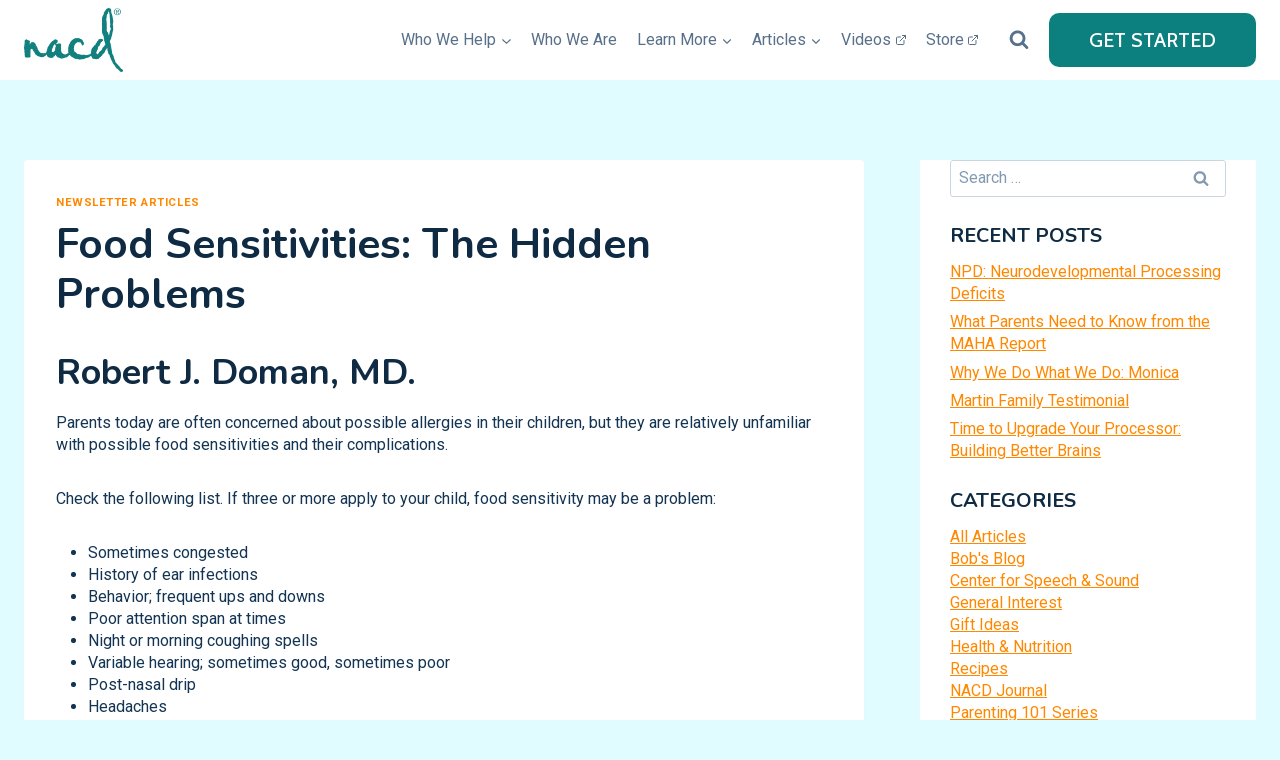

--- FILE ---
content_type: text/html; charset=UTF-8
request_url: https://www.nacd.org/food-sensitivities-the-hidden-problems/
body_size: 29880
content:
<!doctype html>
<html lang="en-US" class="no-js" itemtype="https://schema.org/Blog" itemscope>
<head>
	<meta charset="UTF-8">
	<meta name="viewport" content="width=device-width, initial-scale=1, minimum-scale=1">
	<meta name='robots' content='index, follow, max-image-preview:large, max-snippet:-1, max-video-preview:-1' />
	<!-- Pixel Cat Facebook Pixel Code -->
	<script>
	!function(f,b,e,v,n,t,s){if(f.fbq)return;n=f.fbq=function(){n.callMethod?
	n.callMethod.apply(n,arguments):n.queue.push(arguments)};if(!f._fbq)f._fbq=n;
	n.push=n;n.loaded=!0;n.version='2.0';n.queue=[];t=b.createElement(e);t.async=!0;
	t.src=v;s=b.getElementsByTagName(e)[0];s.parentNode.insertBefore(t,s)}(window,
	document,'script','https://connect.facebook.net/en_US/fbevents.js' );
	fbq( 'init', '1255670251118703' );	</script>
	<!-- DO NOT MODIFY -->
	<!-- End Facebook Pixel Code -->
	
	<!-- This site is optimized with the Yoast SEO plugin v26.5 - https://yoast.com/wordpress/plugins/seo/ -->
	<title>Food Sensitivities: The Hidden Problems - NACD International | The National Association for Child Development</title>
	<link rel="canonical" href="https://www.nacd.org/food-sensitivities-the-hidden-problems/" />
	<meta property="og:locale" content="en_US" />
	<meta property="og:type" content="article" />
	<meta property="og:title" content="Food Sensitivities: The Hidden Problems - NACD International | The National Association for Child Development" />
	<meta property="og:description" content="Robert J. Doman, MD. Parents today are often concerned about possible allergies in their children, but they are relatively unfamiliar with possible food sensitivities and their complications. Check the following list. If three or more apply to your child, food sensitivity may be a problem: Sometimes congested History of ear infections Behavior; frequent ups and..." />
	<meta property="og:url" content="https://www.nacd.org/food-sensitivities-the-hidden-problems/" />
	<meta property="og:site_name" content="NACD International | The National Association for Child Development" />
	<meta property="article:publisher" content="https://www.facebook.com/nacdfamily/" />
	<meta property="article:published_time" content="1984-06-16T22:40:40+00:00" />
	<meta property="article:modified_time" content="2018-11-27T23:27:23+00:00" />
	<meta name="author" content="NACD International" />
	<meta name="twitter:card" content="summary_large_image" />
	<meta name="twitter:label1" content="Written by" />
	<meta name="twitter:data1" content="NACD International" />
	<meta name="twitter:label2" content="Est. reading time" />
	<meta name="twitter:data2" content="3 minutes" />
	<script type="application/ld+json" class="yoast-schema-graph">{"@context":"https://schema.org","@graph":[{"@type":"Article","@id":"https://www.nacd.org/food-sensitivities-the-hidden-problems/#article","isPartOf":{"@id":"https://www.nacd.org/food-sensitivities-the-hidden-problems/"},"author":{"name":"NACD International","@id":"https://www.nacd.org/#/schema/person/8e71a4a795c6e776fb9a174db28cfc3b"},"headline":"Food Sensitivities: The Hidden Problems","datePublished":"1984-06-16T22:40:40+00:00","dateModified":"2018-11-27T23:27:23+00:00","mainEntityOfPage":{"@id":"https://www.nacd.org/food-sensitivities-the-hidden-problems/"},"wordCount":686,"publisher":{"@id":"https://www.nacd.org/#organization"},"keywords":["Allergies","Food Sensitivities"],"articleSection":["Newsletter Articles"],"inLanguage":"en-US"},{"@type":"WebPage","@id":"https://www.nacd.org/food-sensitivities-the-hidden-problems/","url":"https://www.nacd.org/food-sensitivities-the-hidden-problems/","name":"Food Sensitivities: The Hidden Problems - NACD International | The National Association for Child Development","isPartOf":{"@id":"https://www.nacd.org/#website"},"datePublished":"1984-06-16T22:40:40+00:00","dateModified":"2018-11-27T23:27:23+00:00","breadcrumb":{"@id":"https://www.nacd.org/food-sensitivities-the-hidden-problems/#breadcrumb"},"inLanguage":"en-US","potentialAction":[{"@type":"ReadAction","target":["https://www.nacd.org/food-sensitivities-the-hidden-problems/"]}]},{"@type":"BreadcrumbList","@id":"https://www.nacd.org/food-sensitivities-the-hidden-problems/#breadcrumb","itemListElement":[{"@type":"ListItem","position":1,"name":"Home","item":"https://www.nacd.org/"},{"@type":"ListItem","position":2,"name":"Food Sensitivities: The Hidden Problems"}]},{"@type":"WebSite","@id":"https://www.nacd.org/#website","url":"https://www.nacd.org/","name":"NACD International | The National Association for Child Development","description":"Helping kids and adults around the world achieve their innate potential.","publisher":{"@id":"https://www.nacd.org/#organization"},"potentialAction":[{"@type":"SearchAction","target":{"@type":"EntryPoint","urlTemplate":"https://www.nacd.org/?s={search_term_string}"},"query-input":{"@type":"PropertyValueSpecification","valueRequired":true,"valueName":"search_term_string"}}],"inLanguage":"en-US"},{"@type":"Organization","@id":"https://www.nacd.org/#organization","name":"NACD International - The National Association for Child Development","url":"https://www.nacd.org/","logo":{"@type":"ImageObject","inLanguage":"en-US","@id":"https://www.nacd.org/#/schema/logo/image/","url":"https://www.nacd.org/wp-content/uploads/2015/08/279.jpg","contentUrl":"https://www.nacd.org/wp-content/uploads/2015/08/279.jpg","width":400,"height":400,"caption":"NACD International - The National Association for Child Development"},"image":{"@id":"https://www.nacd.org/#/schema/logo/image/"},"sameAs":["https://www.facebook.com/nacdfamily/","https://www.pinterest.com/nacdorg/","https://www.youtube.com/NACDDOTORG"]},{"@type":"Person","@id":"https://www.nacd.org/#/schema/person/8e71a4a795c6e776fb9a174db28cfc3b","name":"NACD International","image":{"@type":"ImageObject","inLanguage":"en-US","@id":"https://www.nacd.org/#/schema/person/image/","url":"https://secure.gravatar.com/avatar/bab7566b177f399cba43ce7de6dfa6c890a1aab8f1d362330377a624d74eb15d?s=96&d=mm&r=g","contentUrl":"https://secure.gravatar.com/avatar/bab7566b177f399cba43ce7de6dfa6c890a1aab8f1d362330377a624d74eb15d?s=96&d=mm&r=g","caption":"NACD International"},"sameAs":["http://www.nacd.org"],"url":"https://www.nacd.org/author/nacd_international/"}]}</script>
	<!-- / Yoast SEO plugin. -->


<link rel='dns-prefetch' href='//secure.gravatar.com' />
<link rel='dns-prefetch' href='//stats.wp.com' />
<link rel='dns-prefetch' href='//v0.wordpress.com' />
<link rel="alternate" type="application/rss+xml" title="NACD International | The National Association for Child Development &raquo; Feed" href="https://www.nacd.org/feed/" />
<link rel="alternate" type="application/rss+xml" title="NACD International | The National Association for Child Development &raquo; Comments Feed" href="https://www.nacd.org/comments/feed/" />
			<script>document.documentElement.classList.remove( 'no-js' );</script>
			<link rel="alternate" title="oEmbed (JSON)" type="application/json+oembed" href="https://www.nacd.org/wp-json/oembed/1.0/embed?url=https%3A%2F%2Fwww.nacd.org%2Ffood-sensitivities-the-hidden-problems%2F" />
<link rel="alternate" title="oEmbed (XML)" type="text/xml+oembed" href="https://www.nacd.org/wp-json/oembed/1.0/embed?url=https%3A%2F%2Fwww.nacd.org%2Ffood-sensitivities-the-hidden-problems%2F&#038;format=xml" />
		<!-- This site uses the Google Analytics by MonsterInsights plugin v9.10.1 - Using Analytics tracking - https://www.monsterinsights.com/ -->
							<script src="//www.googletagmanager.com/gtag/js?id=G-06NSB0YHEN"  data-cfasync="false" data-wpfc-render="false" async></script>
			<script data-cfasync="false" data-wpfc-render="false">
				var mi_version = '9.10.1';
				var mi_track_user = true;
				var mi_no_track_reason = '';
								var MonsterInsightsDefaultLocations = {"page_location":"https:\/\/www.nacd.org\/food-sensitivities-the-hidden-problems\/"};
								if ( typeof MonsterInsightsPrivacyGuardFilter === 'function' ) {
					var MonsterInsightsLocations = (typeof MonsterInsightsExcludeQuery === 'object') ? MonsterInsightsPrivacyGuardFilter( MonsterInsightsExcludeQuery ) : MonsterInsightsPrivacyGuardFilter( MonsterInsightsDefaultLocations );
				} else {
					var MonsterInsightsLocations = (typeof MonsterInsightsExcludeQuery === 'object') ? MonsterInsightsExcludeQuery : MonsterInsightsDefaultLocations;
				}

								var disableStrs = [
										'ga-disable-G-06NSB0YHEN',
									];

				/* Function to detect opted out users */
				function __gtagTrackerIsOptedOut() {
					for (var index = 0; index < disableStrs.length; index++) {
						if (document.cookie.indexOf(disableStrs[index] + '=true') > -1) {
							return true;
						}
					}

					return false;
				}

				/* Disable tracking if the opt-out cookie exists. */
				if (__gtagTrackerIsOptedOut()) {
					for (var index = 0; index < disableStrs.length; index++) {
						window[disableStrs[index]] = true;
					}
				}

				/* Opt-out function */
				function __gtagTrackerOptout() {
					for (var index = 0; index < disableStrs.length; index++) {
						document.cookie = disableStrs[index] + '=true; expires=Thu, 31 Dec 2099 23:59:59 UTC; path=/';
						window[disableStrs[index]] = true;
					}
				}

				if ('undefined' === typeof gaOptout) {
					function gaOptout() {
						__gtagTrackerOptout();
					}
				}
								window.dataLayer = window.dataLayer || [];

				window.MonsterInsightsDualTracker = {
					helpers: {},
					trackers: {},
				};
				if (mi_track_user) {
					function __gtagDataLayer() {
						dataLayer.push(arguments);
					}

					function __gtagTracker(type, name, parameters) {
						if (!parameters) {
							parameters = {};
						}

						if (parameters.send_to) {
							__gtagDataLayer.apply(null, arguments);
							return;
						}

						if (type === 'event') {
														parameters.send_to = monsterinsights_frontend.v4_id;
							var hookName = name;
							if (typeof parameters['event_category'] !== 'undefined') {
								hookName = parameters['event_category'] + ':' + name;
							}

							if (typeof MonsterInsightsDualTracker.trackers[hookName] !== 'undefined') {
								MonsterInsightsDualTracker.trackers[hookName](parameters);
							} else {
								__gtagDataLayer('event', name, parameters);
							}
							
						} else {
							__gtagDataLayer.apply(null, arguments);
						}
					}

					__gtagTracker('js', new Date());
					__gtagTracker('set', {
						'developer_id.dZGIzZG': true,
											});
					if ( MonsterInsightsLocations.page_location ) {
						__gtagTracker('set', MonsterInsightsLocations);
					}
										__gtagTracker('config', 'G-06NSB0YHEN', {"forceSSL":"true","anonymize_ip":"true"} );
										window.gtag = __gtagTracker;										(function () {
						/* https://developers.google.com/analytics/devguides/collection/analyticsjs/ */
						/* ga and __gaTracker compatibility shim. */
						var noopfn = function () {
							return null;
						};
						var newtracker = function () {
							return new Tracker();
						};
						var Tracker = function () {
							return null;
						};
						var p = Tracker.prototype;
						p.get = noopfn;
						p.set = noopfn;
						p.send = function () {
							var args = Array.prototype.slice.call(arguments);
							args.unshift('send');
							__gaTracker.apply(null, args);
						};
						var __gaTracker = function () {
							var len = arguments.length;
							if (len === 0) {
								return;
							}
							var f = arguments[len - 1];
							if (typeof f !== 'object' || f === null || typeof f.hitCallback !== 'function') {
								if ('send' === arguments[0]) {
									var hitConverted, hitObject = false, action;
									if ('event' === arguments[1]) {
										if ('undefined' !== typeof arguments[3]) {
											hitObject = {
												'eventAction': arguments[3],
												'eventCategory': arguments[2],
												'eventLabel': arguments[4],
												'value': arguments[5] ? arguments[5] : 1,
											}
										}
									}
									if ('pageview' === arguments[1]) {
										if ('undefined' !== typeof arguments[2]) {
											hitObject = {
												'eventAction': 'page_view',
												'page_path': arguments[2],
											}
										}
									}
									if (typeof arguments[2] === 'object') {
										hitObject = arguments[2];
									}
									if (typeof arguments[5] === 'object') {
										Object.assign(hitObject, arguments[5]);
									}
									if ('undefined' !== typeof arguments[1].hitType) {
										hitObject = arguments[1];
										if ('pageview' === hitObject.hitType) {
											hitObject.eventAction = 'page_view';
										}
									}
									if (hitObject) {
										action = 'timing' === arguments[1].hitType ? 'timing_complete' : hitObject.eventAction;
										hitConverted = mapArgs(hitObject);
										__gtagTracker('event', action, hitConverted);
									}
								}
								return;
							}

							function mapArgs(args) {
								var arg, hit = {};
								var gaMap = {
									'eventCategory': 'event_category',
									'eventAction': 'event_action',
									'eventLabel': 'event_label',
									'eventValue': 'event_value',
									'nonInteraction': 'non_interaction',
									'timingCategory': 'event_category',
									'timingVar': 'name',
									'timingValue': 'value',
									'timingLabel': 'event_label',
									'page': 'page_path',
									'location': 'page_location',
									'title': 'page_title',
									'referrer' : 'page_referrer',
								};
								for (arg in args) {
																		if (!(!args.hasOwnProperty(arg) || !gaMap.hasOwnProperty(arg))) {
										hit[gaMap[arg]] = args[arg];
									} else {
										hit[arg] = args[arg];
									}
								}
								return hit;
							}

							try {
								f.hitCallback();
							} catch (ex) {
							}
						};
						__gaTracker.create = newtracker;
						__gaTracker.getByName = newtracker;
						__gaTracker.getAll = function () {
							return [];
						};
						__gaTracker.remove = noopfn;
						__gaTracker.loaded = true;
						window['__gaTracker'] = __gaTracker;
					})();
									} else {
										console.log("");
					(function () {
						function __gtagTracker() {
							return null;
						}

						window['__gtagTracker'] = __gtagTracker;
						window['gtag'] = __gtagTracker;
					})();
									}
			</script>
							<!-- / Google Analytics by MonsterInsights -->
		<style id='wp-img-auto-sizes-contain-inline-css'>
img:is([sizes=auto i],[sizes^="auto," i]){contain-intrinsic-size:3000px 1500px}
/*# sourceURL=wp-img-auto-sizes-contain-inline-css */
</style>
<link rel='stylesheet' id='jetpack_related-posts-css' href='https://www.nacd.org/wp-content/plugins/jetpack/modules/related-posts/related-posts.css?ver=20240116' media='all' />
<link rel='stylesheet' id='pt-cv-public-style-css' href='https://www.nacd.org/wp-content/plugins/content-views-query-and-display-post-page/public/assets/css/cv.css?ver=4.2.1' media='all' />
<style id='wp-emoji-styles-inline-css'>

	img.wp-smiley, img.emoji {
		display: inline !important;
		border: none !important;
		box-shadow: none !important;
		height: 1em !important;
		width: 1em !important;
		margin: 0 0.07em !important;
		vertical-align: -0.1em !important;
		background: none !important;
		padding: 0 !important;
	}
/*# sourceURL=wp-emoji-styles-inline-css */
</style>
<link rel='stylesheet' id='wp-block-library-css' href='https://www.nacd.org/wp-includes/css/dist/block-library/style.min.css?ver=99a8b29e05a47d492218a8e6aab43812' media='all' />
<style id='wp-block-image-inline-css'>
.wp-block-image>a,.wp-block-image>figure>a{display:inline-block}.wp-block-image img{box-sizing:border-box;height:auto;max-width:100%;vertical-align:bottom}@media not (prefers-reduced-motion){.wp-block-image img.hide{visibility:hidden}.wp-block-image img.show{animation:show-content-image .4s}}.wp-block-image[style*=border-radius] img,.wp-block-image[style*=border-radius]>a{border-radius:inherit}.wp-block-image.has-custom-border img{box-sizing:border-box}.wp-block-image.aligncenter{text-align:center}.wp-block-image.alignfull>a,.wp-block-image.alignwide>a{width:100%}.wp-block-image.alignfull img,.wp-block-image.alignwide img{height:auto;width:100%}.wp-block-image .aligncenter,.wp-block-image .alignleft,.wp-block-image .alignright,.wp-block-image.aligncenter,.wp-block-image.alignleft,.wp-block-image.alignright{display:table}.wp-block-image .aligncenter>figcaption,.wp-block-image .alignleft>figcaption,.wp-block-image .alignright>figcaption,.wp-block-image.aligncenter>figcaption,.wp-block-image.alignleft>figcaption,.wp-block-image.alignright>figcaption{caption-side:bottom;display:table-caption}.wp-block-image .alignleft{float:left;margin:.5em 1em .5em 0}.wp-block-image .alignright{float:right;margin:.5em 0 .5em 1em}.wp-block-image .aligncenter{margin-left:auto;margin-right:auto}.wp-block-image :where(figcaption){margin-bottom:1em;margin-top:.5em}.wp-block-image.is-style-circle-mask img{border-radius:9999px}@supports ((-webkit-mask-image:none) or (mask-image:none)) or (-webkit-mask-image:none){.wp-block-image.is-style-circle-mask img{border-radius:0;-webkit-mask-image:url('data:image/svg+xml;utf8,<svg viewBox="0 0 100 100" xmlns="http://www.w3.org/2000/svg"><circle cx="50" cy="50" r="50"/></svg>');mask-image:url('data:image/svg+xml;utf8,<svg viewBox="0 0 100 100" xmlns="http://www.w3.org/2000/svg"><circle cx="50" cy="50" r="50"/></svg>');mask-mode:alpha;-webkit-mask-position:center;mask-position:center;-webkit-mask-repeat:no-repeat;mask-repeat:no-repeat;-webkit-mask-size:contain;mask-size:contain}}:root :where(.wp-block-image.is-style-rounded img,.wp-block-image .is-style-rounded img){border-radius:9999px}.wp-block-image figure{margin:0}.wp-lightbox-container{display:flex;flex-direction:column;position:relative}.wp-lightbox-container img{cursor:zoom-in}.wp-lightbox-container img:hover+button{opacity:1}.wp-lightbox-container button{align-items:center;backdrop-filter:blur(16px) saturate(180%);background-color:#5a5a5a40;border:none;border-radius:4px;cursor:zoom-in;display:flex;height:20px;justify-content:center;opacity:0;padding:0;position:absolute;right:16px;text-align:center;top:16px;width:20px;z-index:100}@media not (prefers-reduced-motion){.wp-lightbox-container button{transition:opacity .2s ease}}.wp-lightbox-container button:focus-visible{outline:3px auto #5a5a5a40;outline:3px auto -webkit-focus-ring-color;outline-offset:3px}.wp-lightbox-container button:hover{cursor:pointer;opacity:1}.wp-lightbox-container button:focus{opacity:1}.wp-lightbox-container button:focus,.wp-lightbox-container button:hover,.wp-lightbox-container button:not(:hover):not(:active):not(.has-background){background-color:#5a5a5a40;border:none}.wp-lightbox-overlay{box-sizing:border-box;cursor:zoom-out;height:100vh;left:0;overflow:hidden;position:fixed;top:0;visibility:hidden;width:100%;z-index:100000}.wp-lightbox-overlay .close-button{align-items:center;cursor:pointer;display:flex;justify-content:center;min-height:40px;min-width:40px;padding:0;position:absolute;right:calc(env(safe-area-inset-right) + 16px);top:calc(env(safe-area-inset-top) + 16px);z-index:5000000}.wp-lightbox-overlay .close-button:focus,.wp-lightbox-overlay .close-button:hover,.wp-lightbox-overlay .close-button:not(:hover):not(:active):not(.has-background){background:none;border:none}.wp-lightbox-overlay .lightbox-image-container{height:var(--wp--lightbox-container-height);left:50%;overflow:hidden;position:absolute;top:50%;transform:translate(-50%,-50%);transform-origin:top left;width:var(--wp--lightbox-container-width);z-index:9999999999}.wp-lightbox-overlay .wp-block-image{align-items:center;box-sizing:border-box;display:flex;height:100%;justify-content:center;margin:0;position:relative;transform-origin:0 0;width:100%;z-index:3000000}.wp-lightbox-overlay .wp-block-image img{height:var(--wp--lightbox-image-height);min-height:var(--wp--lightbox-image-height);min-width:var(--wp--lightbox-image-width);width:var(--wp--lightbox-image-width)}.wp-lightbox-overlay .wp-block-image figcaption{display:none}.wp-lightbox-overlay button{background:none;border:none}.wp-lightbox-overlay .scrim{background-color:#fff;height:100%;opacity:.9;position:absolute;width:100%;z-index:2000000}.wp-lightbox-overlay.active{visibility:visible}@media not (prefers-reduced-motion){.wp-lightbox-overlay.active{animation:turn-on-visibility .25s both}.wp-lightbox-overlay.active img{animation:turn-on-visibility .35s both}.wp-lightbox-overlay.show-closing-animation:not(.active){animation:turn-off-visibility .35s both}.wp-lightbox-overlay.show-closing-animation:not(.active) img{animation:turn-off-visibility .25s both}.wp-lightbox-overlay.zoom.active{animation:none;opacity:1;visibility:visible}.wp-lightbox-overlay.zoom.active .lightbox-image-container{animation:lightbox-zoom-in .4s}.wp-lightbox-overlay.zoom.active .lightbox-image-container img{animation:none}.wp-lightbox-overlay.zoom.active .scrim{animation:turn-on-visibility .4s forwards}.wp-lightbox-overlay.zoom.show-closing-animation:not(.active){animation:none}.wp-lightbox-overlay.zoom.show-closing-animation:not(.active) .lightbox-image-container{animation:lightbox-zoom-out .4s}.wp-lightbox-overlay.zoom.show-closing-animation:not(.active) .lightbox-image-container img{animation:none}.wp-lightbox-overlay.zoom.show-closing-animation:not(.active) .scrim{animation:turn-off-visibility .4s forwards}}@keyframes show-content-image{0%{visibility:hidden}99%{visibility:hidden}to{visibility:visible}}@keyframes turn-on-visibility{0%{opacity:0}to{opacity:1}}@keyframes turn-off-visibility{0%{opacity:1;visibility:visible}99%{opacity:0;visibility:visible}to{opacity:0;visibility:hidden}}@keyframes lightbox-zoom-in{0%{transform:translate(calc((-100vw + var(--wp--lightbox-scrollbar-width))/2 + var(--wp--lightbox-initial-left-position)),calc(-50vh + var(--wp--lightbox-initial-top-position))) scale(var(--wp--lightbox-scale))}to{transform:translate(-50%,-50%) scale(1)}}@keyframes lightbox-zoom-out{0%{transform:translate(-50%,-50%) scale(1);visibility:visible}99%{visibility:visible}to{transform:translate(calc((-100vw + var(--wp--lightbox-scrollbar-width))/2 + var(--wp--lightbox-initial-left-position)),calc(-50vh + var(--wp--lightbox-initial-top-position))) scale(var(--wp--lightbox-scale));visibility:hidden}}
/*# sourceURL=https://www.nacd.org/wp-includes/blocks/image/style.min.css */
</style>
<style id='global-styles-inline-css'>
:root{--wp--preset--aspect-ratio--square: 1;--wp--preset--aspect-ratio--4-3: 4/3;--wp--preset--aspect-ratio--3-4: 3/4;--wp--preset--aspect-ratio--3-2: 3/2;--wp--preset--aspect-ratio--2-3: 2/3;--wp--preset--aspect-ratio--16-9: 16/9;--wp--preset--aspect-ratio--9-16: 9/16;--wp--preset--color--black: #000000;--wp--preset--color--cyan-bluish-gray: #abb8c3;--wp--preset--color--white: #ffffff;--wp--preset--color--pale-pink: #f78da7;--wp--preset--color--vivid-red: #cf2e2e;--wp--preset--color--luminous-vivid-orange: #ff6900;--wp--preset--color--luminous-vivid-amber: #fcb900;--wp--preset--color--light-green-cyan: #7bdcb5;--wp--preset--color--vivid-green-cyan: #00d084;--wp--preset--color--pale-cyan-blue: #8ed1fc;--wp--preset--color--vivid-cyan-blue: #0693e3;--wp--preset--color--vivid-purple: #9b51e0;--wp--preset--color--theme-palette-1: var(--global-palette1);--wp--preset--color--theme-palette-2: var(--global-palette2);--wp--preset--color--theme-palette-3: var(--global-palette3);--wp--preset--color--theme-palette-4: var(--global-palette4);--wp--preset--color--theme-palette-5: var(--global-palette5);--wp--preset--color--theme-palette-6: var(--global-palette6);--wp--preset--color--theme-palette-7: var(--global-palette7);--wp--preset--color--theme-palette-8: var(--global-palette8);--wp--preset--color--theme-palette-9: var(--global-palette9);--wp--preset--color--theme-palette-10: var(--global-palette10);--wp--preset--color--theme-palette-11: var(--global-palette11);--wp--preset--color--theme-palette-12: var(--global-palette12);--wp--preset--color--theme-palette-13: var(--global-palette13);--wp--preset--color--theme-palette-14: var(--global-palette14);--wp--preset--color--theme-palette-15: var(--global-palette15);--wp--preset--gradient--vivid-cyan-blue-to-vivid-purple: linear-gradient(135deg,rgb(6,147,227) 0%,rgb(155,81,224) 100%);--wp--preset--gradient--light-green-cyan-to-vivid-green-cyan: linear-gradient(135deg,rgb(122,220,180) 0%,rgb(0,208,130) 100%);--wp--preset--gradient--luminous-vivid-amber-to-luminous-vivid-orange: linear-gradient(135deg,rgb(252,185,0) 0%,rgb(255,105,0) 100%);--wp--preset--gradient--luminous-vivid-orange-to-vivid-red: linear-gradient(135deg,rgb(255,105,0) 0%,rgb(207,46,46) 100%);--wp--preset--gradient--very-light-gray-to-cyan-bluish-gray: linear-gradient(135deg,rgb(238,238,238) 0%,rgb(169,184,195) 100%);--wp--preset--gradient--cool-to-warm-spectrum: linear-gradient(135deg,rgb(74,234,220) 0%,rgb(151,120,209) 20%,rgb(207,42,186) 40%,rgb(238,44,130) 60%,rgb(251,105,98) 80%,rgb(254,248,76) 100%);--wp--preset--gradient--blush-light-purple: linear-gradient(135deg,rgb(255,206,236) 0%,rgb(152,150,240) 100%);--wp--preset--gradient--blush-bordeaux: linear-gradient(135deg,rgb(254,205,165) 0%,rgb(254,45,45) 50%,rgb(107,0,62) 100%);--wp--preset--gradient--luminous-dusk: linear-gradient(135deg,rgb(255,203,112) 0%,rgb(199,81,192) 50%,rgb(65,88,208) 100%);--wp--preset--gradient--pale-ocean: linear-gradient(135deg,rgb(255,245,203) 0%,rgb(182,227,212) 50%,rgb(51,167,181) 100%);--wp--preset--gradient--electric-grass: linear-gradient(135deg,rgb(202,248,128) 0%,rgb(113,206,126) 100%);--wp--preset--gradient--midnight: linear-gradient(135deg,rgb(2,3,129) 0%,rgb(40,116,252) 100%);--wp--preset--font-size--small: var(--global-font-size-small);--wp--preset--font-size--medium: var(--global-font-size-medium);--wp--preset--font-size--large: var(--global-font-size-large);--wp--preset--font-size--x-large: 42px;--wp--preset--font-size--larger: var(--global-font-size-larger);--wp--preset--font-size--xxlarge: var(--global-font-size-xxlarge);--wp--preset--spacing--20: 0.44rem;--wp--preset--spacing--30: 0.67rem;--wp--preset--spacing--40: 1rem;--wp--preset--spacing--50: 1.5rem;--wp--preset--spacing--60: 2.25rem;--wp--preset--spacing--70: 3.38rem;--wp--preset--spacing--80: 5.06rem;--wp--preset--shadow--natural: 6px 6px 9px rgba(0, 0, 0, 0.2);--wp--preset--shadow--deep: 12px 12px 50px rgba(0, 0, 0, 0.4);--wp--preset--shadow--sharp: 6px 6px 0px rgba(0, 0, 0, 0.2);--wp--preset--shadow--outlined: 6px 6px 0px -3px rgb(255, 255, 255), 6px 6px rgb(0, 0, 0);--wp--preset--shadow--crisp: 6px 6px 0px rgb(0, 0, 0);}:where(.is-layout-flex){gap: 0.5em;}:where(.is-layout-grid){gap: 0.5em;}body .is-layout-flex{display: flex;}.is-layout-flex{flex-wrap: wrap;align-items: center;}.is-layout-flex > :is(*, div){margin: 0;}body .is-layout-grid{display: grid;}.is-layout-grid > :is(*, div){margin: 0;}:where(.wp-block-columns.is-layout-flex){gap: 2em;}:where(.wp-block-columns.is-layout-grid){gap: 2em;}:where(.wp-block-post-template.is-layout-flex){gap: 1.25em;}:where(.wp-block-post-template.is-layout-grid){gap: 1.25em;}.has-black-color{color: var(--wp--preset--color--black) !important;}.has-cyan-bluish-gray-color{color: var(--wp--preset--color--cyan-bluish-gray) !important;}.has-white-color{color: var(--wp--preset--color--white) !important;}.has-pale-pink-color{color: var(--wp--preset--color--pale-pink) !important;}.has-vivid-red-color{color: var(--wp--preset--color--vivid-red) !important;}.has-luminous-vivid-orange-color{color: var(--wp--preset--color--luminous-vivid-orange) !important;}.has-luminous-vivid-amber-color{color: var(--wp--preset--color--luminous-vivid-amber) !important;}.has-light-green-cyan-color{color: var(--wp--preset--color--light-green-cyan) !important;}.has-vivid-green-cyan-color{color: var(--wp--preset--color--vivid-green-cyan) !important;}.has-pale-cyan-blue-color{color: var(--wp--preset--color--pale-cyan-blue) !important;}.has-vivid-cyan-blue-color{color: var(--wp--preset--color--vivid-cyan-blue) !important;}.has-vivid-purple-color{color: var(--wp--preset--color--vivid-purple) !important;}.has-black-background-color{background-color: var(--wp--preset--color--black) !important;}.has-cyan-bluish-gray-background-color{background-color: var(--wp--preset--color--cyan-bluish-gray) !important;}.has-white-background-color{background-color: var(--wp--preset--color--white) !important;}.has-pale-pink-background-color{background-color: var(--wp--preset--color--pale-pink) !important;}.has-vivid-red-background-color{background-color: var(--wp--preset--color--vivid-red) !important;}.has-luminous-vivid-orange-background-color{background-color: var(--wp--preset--color--luminous-vivid-orange) !important;}.has-luminous-vivid-amber-background-color{background-color: var(--wp--preset--color--luminous-vivid-amber) !important;}.has-light-green-cyan-background-color{background-color: var(--wp--preset--color--light-green-cyan) !important;}.has-vivid-green-cyan-background-color{background-color: var(--wp--preset--color--vivid-green-cyan) !important;}.has-pale-cyan-blue-background-color{background-color: var(--wp--preset--color--pale-cyan-blue) !important;}.has-vivid-cyan-blue-background-color{background-color: var(--wp--preset--color--vivid-cyan-blue) !important;}.has-vivid-purple-background-color{background-color: var(--wp--preset--color--vivid-purple) !important;}.has-black-border-color{border-color: var(--wp--preset--color--black) !important;}.has-cyan-bluish-gray-border-color{border-color: var(--wp--preset--color--cyan-bluish-gray) !important;}.has-white-border-color{border-color: var(--wp--preset--color--white) !important;}.has-pale-pink-border-color{border-color: var(--wp--preset--color--pale-pink) !important;}.has-vivid-red-border-color{border-color: var(--wp--preset--color--vivid-red) !important;}.has-luminous-vivid-orange-border-color{border-color: var(--wp--preset--color--luminous-vivid-orange) !important;}.has-luminous-vivid-amber-border-color{border-color: var(--wp--preset--color--luminous-vivid-amber) !important;}.has-light-green-cyan-border-color{border-color: var(--wp--preset--color--light-green-cyan) !important;}.has-vivid-green-cyan-border-color{border-color: var(--wp--preset--color--vivid-green-cyan) !important;}.has-pale-cyan-blue-border-color{border-color: var(--wp--preset--color--pale-cyan-blue) !important;}.has-vivid-cyan-blue-border-color{border-color: var(--wp--preset--color--vivid-cyan-blue) !important;}.has-vivid-purple-border-color{border-color: var(--wp--preset--color--vivid-purple) !important;}.has-vivid-cyan-blue-to-vivid-purple-gradient-background{background: var(--wp--preset--gradient--vivid-cyan-blue-to-vivid-purple) !important;}.has-light-green-cyan-to-vivid-green-cyan-gradient-background{background: var(--wp--preset--gradient--light-green-cyan-to-vivid-green-cyan) !important;}.has-luminous-vivid-amber-to-luminous-vivid-orange-gradient-background{background: var(--wp--preset--gradient--luminous-vivid-amber-to-luminous-vivid-orange) !important;}.has-luminous-vivid-orange-to-vivid-red-gradient-background{background: var(--wp--preset--gradient--luminous-vivid-orange-to-vivid-red) !important;}.has-very-light-gray-to-cyan-bluish-gray-gradient-background{background: var(--wp--preset--gradient--very-light-gray-to-cyan-bluish-gray) !important;}.has-cool-to-warm-spectrum-gradient-background{background: var(--wp--preset--gradient--cool-to-warm-spectrum) !important;}.has-blush-light-purple-gradient-background{background: var(--wp--preset--gradient--blush-light-purple) !important;}.has-blush-bordeaux-gradient-background{background: var(--wp--preset--gradient--blush-bordeaux) !important;}.has-luminous-dusk-gradient-background{background: var(--wp--preset--gradient--luminous-dusk) !important;}.has-pale-ocean-gradient-background{background: var(--wp--preset--gradient--pale-ocean) !important;}.has-electric-grass-gradient-background{background: var(--wp--preset--gradient--electric-grass) !important;}.has-midnight-gradient-background{background: var(--wp--preset--gradient--midnight) !important;}.has-small-font-size{font-size: var(--wp--preset--font-size--small) !important;}.has-medium-font-size{font-size: var(--wp--preset--font-size--medium) !important;}.has-large-font-size{font-size: var(--wp--preset--font-size--large) !important;}.has-x-large-font-size{font-size: var(--wp--preset--font-size--x-large) !important;}
/*# sourceURL=global-styles-inline-css */
</style>

<style id='classic-theme-styles-inline-css'>
/*! This file is auto-generated */
.wp-block-button__link{color:#fff;background-color:#32373c;border-radius:9999px;box-shadow:none;text-decoration:none;padding:calc(.667em + 2px) calc(1.333em + 2px);font-size:1.125em}.wp-block-file__button{background:#32373c;color:#fff;text-decoration:none}
/*# sourceURL=/wp-includes/css/classic-themes.min.css */
</style>
<link rel='stylesheet' id='kadence-global-css' href='https://www.nacd.org/wp-content/themes/kadence/assets/css/global.min.css?ver=1.4.2' media='all' />
<style id='kadence-global-inline-css'>
/* Kadence Base CSS */
:root{--global-palette1:#0c807e;--global-palette2:#13919b;--global-palette3:#0f2a43;--global-palette4:#133453;--global-palette5:#587089;--global-palette6:#829ab1;--global-palette7:#e0fcff;--global-palette8:#f5f7fa;--global-palette9:#ffffff;--global-palette10:oklch(from var(--global-palette1) calc(l + 0.10 * (1 - l)) calc(c * 1.00) calc(h + 180) / 100%);--global-palette11:#13612e;--global-palette12:#1159af;--global-palette13:#b82105;--global-palette14:#f7630c;--global-palette15:#f5a524;--global-palette9rgb:255, 255, 255;--global-palette-highlight:#ff8800;--global-palette-highlight-alt:var(--global-palette2);--global-palette-highlight-alt2:var(--global-palette9);--global-palette-btn-bg:var(--global-palette1);--global-palette-btn-bg-hover:var(--global-palette2);--global-palette-btn:var(--global-palette9);--global-palette-btn-hover:var(--global-palette9);--global-palette-btn-sec-bg:var(--global-palette7);--global-palette-btn-sec-bg-hover:var(--global-palette2);--global-palette-btn-sec:var(--global-palette3);--global-palette-btn-sec-hover:var(--global-palette9);--global-body-font-family:Roboto, var(--global-fallback-font);--global-heading-font-family:Nunito, var(--global-fallback-font);--global-primary-nav-font-family:inherit;--global-fallback-font:sans-serif;--global-display-fallback-font:sans-serif;--global-content-width:1290px;--global-content-wide-width:calc(1290px + 230px);--global-content-narrow-width:842px;--global-content-edge-padding:1.5rem;--global-content-boxed-padding:2rem;--global-calc-content-width:calc(1290px - var(--global-content-edge-padding) - var(--global-content-edge-padding) );--wp--style--global--content-size:var(--global-calc-content-width);}.wp-site-blocks{--global-vw:calc( 100vw - ( 0.5 * var(--scrollbar-offset)));}body{background:var(--global-palette7);}body, input, select, optgroup, textarea{font-style:normal;font-weight:400;font-size:16px;line-height:22px;font-family:var(--global-body-font-family);color:var(--global-palette4);}.content-bg, body.content-style-unboxed .site{background:var(--global-palette9);}@media all and (max-width: 767px){body{font-size:16px;line-height:22px;}}h1,h2,h3,h4,h5,h6{font-family:var(--global-heading-font-family);}h1{font-style:normal;font-weight:700;font-size:42px;line-height:50px;text-transform:capitalize;color:var(--global-palette3);}h2{font-style:normal;font-weight:700;font-size:36px;line-height:42px;text-transform:capitalize;color:var(--global-palette3);}h3{font-style:normal;font-weight:700;font-size:32px;line-height:40px;text-transform:capitalize;color:var(--global-palette3);}h4{font-style:normal;font-weight:700;font-size:16px;line-height:18px;text-transform:capitalize;color:var(--global-palette4);}h5{font-style:normal;font-weight:700;font-size:24px;line-height:32px;text-transform:capitalize;color:var(--global-palette4);}h6{font-weight:700;font-size:18px;line-height:1.5;color:var(--global-palette5);}@media all and (max-width: 767px){h1{font-size:24px;line-height:32px;}h2{font-size:20px;line-height:28px;}h3{font-size:18px;line-height:24px;}h4{line-height:22px;}}.entry-hero .kadence-breadcrumbs{max-width:1290px;}.site-container, .site-header-row-layout-contained, .site-footer-row-layout-contained, .entry-hero-layout-contained, .comments-area, .alignfull > .wp-block-cover__inner-container, .alignwide > .wp-block-cover__inner-container{max-width:var(--global-content-width);}.content-width-narrow .content-container.site-container, .content-width-narrow .hero-container.site-container{max-width:var(--global-content-narrow-width);}@media all and (min-width: 1520px){.wp-site-blocks .content-container  .alignwide{margin-left:-115px;margin-right:-115px;width:unset;max-width:unset;}}@media all and (min-width: 1102px){.content-width-narrow .wp-site-blocks .content-container .alignwide{margin-left:-130px;margin-right:-130px;width:unset;max-width:unset;}}.content-style-boxed .wp-site-blocks .entry-content .alignwide{margin-left:calc( -1 * var( --global-content-boxed-padding ) );margin-right:calc( -1 * var( --global-content-boxed-padding ) );}.content-area{margin-top:5rem;margin-bottom:5rem;}@media all and (max-width: 1024px){.content-area{margin-top:3rem;margin-bottom:3rem;}}@media all and (max-width: 767px){.content-area{margin-top:2rem;margin-bottom:2rem;}}@media all and (max-width: 1024px){:root{--global-content-boxed-padding:2rem;}}@media all and (max-width: 767px){:root{--global-content-boxed-padding:1.5rem;}}.entry-content-wrap{padding:2rem;}@media all and (max-width: 1024px){.entry-content-wrap{padding:2rem;}}@media all and (max-width: 767px){.entry-content-wrap{padding:1.5rem;}}.entry.single-entry{box-shadow:0px 15px 15px -10px rgba(0,0,0,0.05);}.entry.loop-entry{border-radius:10px 10px 10px 10px;overflow:hidden;box-shadow:0px 15px 15px -10px rgba(0,0,0,0.05);}.loop-entry .entry-content-wrap{padding:2rem;}@media all and (max-width: 1024px){.loop-entry .entry-content-wrap{padding:2rem;}}@media all and (max-width: 767px){.loop-entry .entry-content-wrap{padding:1.5rem;}}.primary-sidebar.widget-area .widget{margin-bottom:1.5em;color:var(--global-palette4);}.primary-sidebar.widget-area .widget-title{font-weight:700;font-size:20px;line-height:1.5;color:var(--global-palette3);}.primary-sidebar.widget-area .sidebar-inner-wrap a:where(:not(.button):not(.wp-block-button__link):not(.wp-element-button)){color:var(--global-palette1);}.primary-sidebar.widget-area .sidebar-inner-wrap a:where(:not(.button):not(.wp-block-button__link):not(.wp-element-button)):hover{color:#ff8800;}.primary-sidebar.widget-area{background:var(--global-palette9);padding:0px 30px 0px 30px;}button, .button, .wp-block-button__link, input[type="button"], input[type="reset"], input[type="submit"], .fl-button, .elementor-button-wrapper .elementor-button, .wc-block-components-checkout-place-order-button, .wc-block-cart__submit{font-style:normal;font-weight:500;font-size:20px;line-height:1.2;font-family:Cabin, sans-serif;text-transform:uppercase;border-radius:15px;padding:18px 38px 18px 38px;box-shadow:0px 15px 80px -7px rgba(0,0,0,0);}.wp-block-button.is-style-outline .wp-block-button__link{padding:18px 38px 18px 38px;}button:hover, button:focus, button:active, .button:hover, .button:focus, .button:active, .wp-block-button__link:hover, .wp-block-button__link:focus, .wp-block-button__link:active, input[type="button"]:hover, input[type="button"]:focus, input[type="button"]:active, input[type="reset"]:hover, input[type="reset"]:focus, input[type="reset"]:active, input[type="submit"]:hover, input[type="submit"]:focus, input[type="submit"]:active, .elementor-button-wrapper .elementor-button:hover, .elementor-button-wrapper .elementor-button:focus, .elementor-button-wrapper .elementor-button:active, .wc-block-cart__submit:hover{box-shadow:0px 15px 25px -7px rgba(0,0,0,0.1);}.kb-button.kb-btn-global-outline.kb-btn-global-inherit{padding-top:calc(18px - 2px);padding-right:calc(38px - 2px);padding-bottom:calc(18px - 2px);padding-left:calc(38px - 2px);}button.button-style-secondary, .button.button-style-secondary, .wp-block-button__link.button-style-secondary, input[type="button"].button-style-secondary, input[type="reset"].button-style-secondary, input[type="submit"].button-style-secondary, .fl-button.button-style-secondary, .elementor-button-wrapper .elementor-button.button-style-secondary, .wc-block-components-checkout-place-order-button.button-style-secondary, .wc-block-cart__submit.button-style-secondary{font-style:normal;font-weight:500;font-size:20px;line-height:1.2;font-family:Cabin, sans-serif;text-transform:uppercase;}@media all and (min-width: 1025px){.transparent-header .entry-hero .entry-hero-container-inner{padding-top:80px;}}@media all and (max-width: 1024px){.mobile-transparent-header .entry-hero .entry-hero-container-inner{padding-top:80px;}}@media all and (max-width: 767px){.mobile-transparent-header .entry-hero .entry-hero-container-inner{padding-top:80px;}}#kt-scroll-up-reader, #kt-scroll-up{border-radius:10px 10px 10px 10px;bottom:90px;font-size:1.2em;padding:0.4em 0.4em 0.4em 0.4em;}#kt-scroll-up-reader.scroll-up-side-right, #kt-scroll-up.scroll-up-side-right{right:21px;}#kt-scroll-up-reader.scroll-up-side-left, #kt-scroll-up.scroll-up-side-left{left:21px;}.entry-hero.post-hero-section .entry-header{min-height:200px;}
/* Kadence Header CSS */
@media all and (max-width: 1024px){.mobile-transparent-header #masthead{position:absolute;left:0px;right:0px;z-index:100;}.kadence-scrollbar-fixer.mobile-transparent-header #masthead{right:var(--scrollbar-offset,0);}.mobile-transparent-header #masthead, .mobile-transparent-header .site-top-header-wrap .site-header-row-container-inner, .mobile-transparent-header .site-main-header-wrap .site-header-row-container-inner, .mobile-transparent-header .site-bottom-header-wrap .site-header-row-container-inner{background:transparent;}.site-header-row-tablet-layout-fullwidth, .site-header-row-tablet-layout-standard{padding:0px;}}@media all and (min-width: 1025px){.transparent-header #masthead{position:absolute;left:0px;right:0px;z-index:100;}.transparent-header.kadence-scrollbar-fixer #masthead{right:var(--scrollbar-offset,0);}.transparent-header #masthead, .transparent-header .site-top-header-wrap .site-header-row-container-inner, .transparent-header .site-main-header-wrap .site-header-row-container-inner, .transparent-header .site-bottom-header-wrap .site-header-row-container-inner{background:transparent;}}.site-branding a.brand img{max-width:99px;}.site-branding a.brand img.svg-logo-image{width:99px;}.site-branding{padding:0px 0px 0px 0px;}#masthead, #masthead .kadence-sticky-header.item-is-fixed:not(.item-at-start):not(.site-header-row-container):not(.site-main-header-wrap), #masthead .kadence-sticky-header.item-is-fixed:not(.item-at-start) > .site-header-row-container-inner{background:#ffffff;}.site-main-header-inner-wrap{min-height:80px;}.header-navigation[class*="header-navigation-style-underline"] .header-menu-container.primary-menu-container>ul>li>a:after{width:calc( 100% - 1.2em);}.main-navigation .primary-menu-container > ul > li.menu-item > a{padding-left:calc(1.2em / 2);padding-right:calc(1.2em / 2);padding-top:0.6em;padding-bottom:0.6em;color:var(--global-palette5);}.main-navigation .primary-menu-container > ul > li.menu-item .dropdown-nav-special-toggle{right:calc(1.2em / 2);}.main-navigation .primary-menu-container > ul > li.menu-item > a:hover{color:var(--global-palette-highlight);}.main-navigation .primary-menu-container > ul > li.menu-item.current-menu-item > a{color:var(--global-palette3);}.header-navigation .header-menu-container ul ul.sub-menu, .header-navigation .header-menu-container ul ul.submenu{background:var(--global-palette3);box-shadow:0px 2px 13px 0px rgba(0,0,0,0.1);}.header-navigation .header-menu-container ul ul li.menu-item, .header-menu-container ul.menu > li.kadence-menu-mega-enabled > ul > li.menu-item > a{border-bottom:1px solid rgba(255,255,255,0.1);border-radius:0px 0px 0px 0px;}.header-navigation .header-menu-container ul ul li.menu-item > a{width:200px;padding-top:1em;padding-bottom:1em;color:var(--global-palette8);font-size:12px;}.header-navigation .header-menu-container ul ul li.menu-item > a:hover{color:var(--global-palette9);background:var(--global-palette4);border-radius:0px 0px 0px 0px;}.header-navigation .header-menu-container ul ul li.menu-item.current-menu-item > a{color:var(--global-palette9);background:var(--global-palette4);border-radius:0px 0px 0px 0px;}.mobile-toggle-open-container .menu-toggle-open, .mobile-toggle-open-container .menu-toggle-open:focus{color:var(--global-palette5);padding:0.4em 0.6em 0.4em 0.6em;font-size:14px;}.mobile-toggle-open-container .menu-toggle-open.menu-toggle-style-bordered{border:1px solid currentColor;}.mobile-toggle-open-container .menu-toggle-open .menu-toggle-icon{font-size:20px;}.mobile-toggle-open-container .menu-toggle-open:hover, .mobile-toggle-open-container .menu-toggle-open:focus-visible{color:var(--global-palette-highlight);}.mobile-navigation ul li{font-size:14px;}.mobile-navigation ul li a{padding-top:1em;padding-bottom:1em;}.mobile-navigation ul li > a, .mobile-navigation ul li.menu-item-has-children > .drawer-nav-drop-wrap{color:var(--global-palette8);}.mobile-navigation ul li.current-menu-item > a, .mobile-navigation ul li.current-menu-item.menu-item-has-children > .drawer-nav-drop-wrap{color:var(--global-palette-highlight);}.mobile-navigation ul li.menu-item-has-children .drawer-nav-drop-wrap, .mobile-navigation ul li:not(.menu-item-has-children) a{border-bottom:1px solid rgba(255,255,255,0.1);}.mobile-navigation:not(.drawer-navigation-parent-toggle-true) ul li.menu-item-has-children .drawer-nav-drop-wrap button{border-left:1px solid rgba(255,255,255,0.1);}#mobile-drawer .drawer-header .drawer-toggle{padding:0.6em 0.15em 0.6em 0.15em;font-size:24px;}#main-header .header-button{border-radius:10px 10px 10px 10px;box-shadow:0px 0px 0px -7px rgba(0,0,0,0);}#main-header .header-button.button-size-custom{padding:15px 40px 15px 40px;}#main-header .header-button:hover{box-shadow:0px 15px 25px -7px rgba(0,0,0,0.1);}.search-toggle-open-container .search-toggle-open{color:var(--global-palette5);}.search-toggle-open-container .search-toggle-open.search-toggle-style-bordered{border:1px solid currentColor;}.search-toggle-open-container .search-toggle-open .search-toggle-icon{font-size:1em;}.search-toggle-open-container .search-toggle-open:hover, .search-toggle-open-container .search-toggle-open:focus{color:var(--global-palette-highlight);}#search-drawer .drawer-inner{background:rgba(9, 12, 16, 0.97);}
/* Kadence Footer CSS */
#colophon{background:#343c43;}.site-top-footer-wrap .site-footer-row-container-inner{font-style:normal;color:var(--global-palette9);}.site-top-footer-inner-wrap{padding-top:30px;padding-bottom:30px;grid-column-gap:30px;grid-row-gap:30px;}.site-top-footer-inner-wrap .widget{margin-bottom:30px;}.site-top-footer-inner-wrap .widget-area .widget-title{font-style:normal;color:var(--global-palette9);}.site-top-footer-inner-wrap .site-footer-section:not(:last-child):after{right:calc(-30px / 2);}.site-bottom-footer-inner-wrap{padding-top:30px;padding-bottom:30px;grid-column-gap:30px;}.site-bottom-footer-inner-wrap .widget{margin-bottom:30px;}.site-bottom-footer-inner-wrap .site-footer-section:not(:last-child):after{right:calc(-30px / 2);}#colophon .footer-html{font-style:normal;color:var(--global-palette9);}
/* Kadence Pro Header CSS */
.header-navigation-dropdown-direction-left ul ul.submenu, .header-navigation-dropdown-direction-left ul ul.sub-menu{right:0px;left:auto;}.rtl .header-navigation-dropdown-direction-right ul ul.submenu, .rtl .header-navigation-dropdown-direction-right ul ul.sub-menu{left:0px;right:auto;}.header-account-button .nav-drop-title-wrap > .kadence-svg-iconset, .header-account-button > .kadence-svg-iconset{font-size:1.2em;}.site-header-item .header-account-button .nav-drop-title-wrap, .site-header-item .header-account-wrap > .header-account-button{display:flex;align-items:center;}.header-account-style-icon_label .header-account-label{padding-left:5px;}.header-account-style-label_icon .header-account-label{padding-right:5px;}.site-header-item .header-account-wrap .header-account-button{text-decoration:none;box-shadow:none;color:inherit;background:transparent;padding:0.6em 0em 0.6em 0em;}.header-mobile-account-wrap .header-account-button .nav-drop-title-wrap > .kadence-svg-iconset, .header-mobile-account-wrap .header-account-button > .kadence-svg-iconset{font-size:1.2em;}.header-mobile-account-wrap .header-account-button .nav-drop-title-wrap, .header-mobile-account-wrap > .header-account-button{display:flex;align-items:center;}.header-mobile-account-wrap.header-account-style-icon_label .header-account-label{padding-left:5px;}.header-mobile-account-wrap.header-account-style-label_icon .header-account-label{padding-right:5px;}.header-mobile-account-wrap .header-account-button{text-decoration:none;box-shadow:none;color:inherit;background:transparent;padding:0.6em 0em 0.6em 0em;}#login-drawer .drawer-inner .drawer-content{display:flex;justify-content:center;align-items:center;position:absolute;top:0px;bottom:0px;left:0px;right:0px;padding:0px;}#loginform p label{display:block;}#login-drawer #loginform{width:100%;}#login-drawer #loginform input{width:100%;}#login-drawer #loginform input[type="checkbox"]{width:auto;}#login-drawer .drawer-inner .drawer-header{position:relative;z-index:100;}#login-drawer .drawer-content_inner.widget_login_form_inner{padding:2em;width:100%;max-width:350px;border-radius:.25rem;background:var(--global-palette9);color:var(--global-palette4);}#login-drawer .lost_password a{color:var(--global-palette6);}#login-drawer .lost_password, #login-drawer .register-field{text-align:center;}#login-drawer .widget_login_form_inner p{margin-top:1.2em;margin-bottom:0em;}#login-drawer .widget_login_form_inner p:first-child{margin-top:0em;}#login-drawer .widget_login_form_inner label{margin-bottom:0.5em;}#login-drawer hr.register-divider{margin:1.2em 0;border-width:1px;}#login-drawer .register-field{font-size:90%;}@media all and (min-width: 1025px){#login-drawer hr.register-divider.hide-desktop{display:none;}#login-drawer p.register-field.hide-desktop{display:none;}}@media all and (max-width: 1024px){#login-drawer hr.register-divider.hide-mobile{display:none;}#login-drawer p.register-field.hide-mobile{display:none;}}@media all and (max-width: 767px){#login-drawer hr.register-divider.hide-mobile{display:none;}#login-drawer p.register-field.hide-mobile{display:none;}}.tertiary-navigation .tertiary-menu-container > ul > li.menu-item > a{padding-left:calc(1.2em / 2);padding-right:calc(1.2em / 2);padding-top:0.6em;padding-bottom:0.6em;color:var(--global-palette5);}.tertiary-navigation .tertiary-menu-container > ul > li.menu-item > a:hover{color:var(--global-palette-highlight);}.tertiary-navigation .tertiary-menu-container > ul > li.menu-item.current-menu-item > a{color:var(--global-palette3);}.header-navigation[class*="header-navigation-style-underline"] .header-menu-container.tertiary-menu-container>ul>li>a:after{width:calc( 100% - 1.2em);}.quaternary-navigation .quaternary-menu-container > ul > li.menu-item > a{padding-left:calc(1.2em / 2);padding-right:calc(1.2em / 2);padding-top:0.6em;padding-bottom:0.6em;color:var(--global-palette5);}.quaternary-navigation .quaternary-menu-container > ul > li.menu-item > a:hover{color:var(--global-palette-highlight);}.quaternary-navigation .quaternary-menu-container > ul > li.menu-item.current-menu-item > a{color:var(--global-palette3);}.header-navigation[class*="header-navigation-style-underline"] .header-menu-container.quaternary-menu-container>ul>li>a:after{width:calc( 100% - 1.2em);}#main-header .header-divider{border-right:1px solid var(--global-palette6);height:50%;}#main-header .header-divider2{border-right:1px solid var(--global-palette6);height:50%;}#main-header .header-divider3{border-right:1px solid var(--global-palette6);height:50%;}#mobile-header .header-mobile-divider, #mobile-drawer .header-mobile-divider{border-right:1px solid var(--global-palette6);height:50%;}#mobile-drawer .header-mobile-divider{border-top:1px solid var(--global-palette6);width:50%;}#mobile-header .header-mobile-divider2{border-right:1px solid var(--global-palette6);height:50%;}#mobile-drawer .header-mobile-divider2{border-top:1px solid var(--global-palette6);width:50%;}.header-item-search-bar form ::-webkit-input-placeholder{color:currentColor;opacity:0.5;}.header-item-search-bar form ::placeholder{color:currentColor;opacity:0.5;}.header-search-bar form{max-width:100%;width:240px;}.header-mobile-search-bar form{max-width:calc(100vw - var(--global-sm-spacing) - var(--global-sm-spacing));width:240px;}.header-widget-lstyle-normal .header-widget-area-inner a:not(.button){text-decoration:underline;}.element-contact-inner-wrap{display:flex;flex-wrap:wrap;align-items:center;margin-top:-0.6em;margin-left:calc(-0.6em / 2);margin-right:calc(-0.6em / 2);}.element-contact-inner-wrap .header-contact-item{display:inline-flex;flex-wrap:wrap;align-items:center;margin-top:0.6em;margin-left:calc(0.6em / 2);margin-right:calc(0.6em / 2);}.element-contact-inner-wrap .header-contact-item .kadence-svg-iconset{font-size:1em;}.header-contact-item img{display:inline-block;}.header-contact-item .contact-label{margin-left:0.3em;}.rtl .header-contact-item .contact-label{margin-right:0.3em;margin-left:0px;}.header-mobile-contact-wrap .element-contact-inner-wrap{display:flex;flex-wrap:wrap;align-items:center;margin-top:-0.6em;margin-left:calc(-0.6em / 2);margin-right:calc(-0.6em / 2);}.header-mobile-contact-wrap .element-contact-inner-wrap .header-contact-item{display:inline-flex;flex-wrap:wrap;align-items:center;margin-top:0.6em;margin-left:calc(0.6em / 2);margin-right:calc(0.6em / 2);}.header-mobile-contact-wrap .element-contact-inner-wrap .header-contact-item .kadence-svg-iconset{font-size:1em;}#main-header .header-button2{box-shadow:0px 0px 0px -7px rgba(0,0,0,0);}#main-header .header-button2:hover{box-shadow:0px 15px 25px -7px rgba(0,0,0,0.1);}.mobile-header-button2-wrap .mobile-header-button-inner-wrap .mobile-header-button2{border:2px none transparent;box-shadow:0px 0px 0px -7px rgba(0,0,0,0);}.mobile-header-button2-wrap .mobile-header-button-inner-wrap .mobile-header-button2:hover{box-shadow:0px 15px 25px -7px rgba(0,0,0,0.1);}#widget-drawer.popup-drawer-layout-fullwidth .drawer-content .header-widget2, #widget-drawer.popup-drawer-layout-sidepanel .drawer-inner{max-width:400px;}#widget-drawer.popup-drawer-layout-fullwidth .drawer-content .header-widget2{margin:0 auto;}.widget-toggle-open{display:flex;align-items:center;background:transparent;box-shadow:none;}.widget-toggle-open:hover, .widget-toggle-open:focus{border-color:currentColor;background:transparent;box-shadow:none;}.widget-toggle-open .widget-toggle-icon{display:flex;}.widget-toggle-open .widget-toggle-label{padding-right:5px;}.rtl .widget-toggle-open .widget-toggle-label{padding-left:5px;padding-right:0px;}.widget-toggle-open .widget-toggle-label:empty, .rtl .widget-toggle-open .widget-toggle-label:empty{padding-right:0px;padding-left:0px;}.widget-toggle-open-container .widget-toggle-open{color:var(--global-palette5);padding:0.4em 0.6em 0.4em 0.6em;font-size:14px;}.widget-toggle-open-container .widget-toggle-open.widget-toggle-style-bordered{border:1px solid currentColor;}.widget-toggle-open-container .widget-toggle-open .widget-toggle-icon{font-size:20px;}.widget-toggle-open-container .widget-toggle-open:hover, .widget-toggle-open-container .widget-toggle-open:focus{color:var(--global-palette-highlight);}#widget-drawer .header-widget-2style-normal a:not(.button){text-decoration:underline;}#widget-drawer .header-widget-2style-plain a:not(.button){text-decoration:none;}#widget-drawer .header-widget2 .widget-title{color:var(--global-palette9);}#widget-drawer .header-widget2{color:var(--global-palette8);}#widget-drawer .header-widget2 a:not(.button), #widget-drawer .header-widget2 .drawer-sub-toggle{color:var(--global-palette8);}#widget-drawer .header-widget2 a:not(.button):hover, #widget-drawer .header-widget2 .drawer-sub-toggle:hover{color:var(--global-palette9);}#mobile-secondary-site-navigation ul li{font-size:14px;}#mobile-secondary-site-navigation ul li a{padding-top:1em;padding-bottom:1em;}#mobile-secondary-site-navigation ul li > a, #mobile-secondary-site-navigation ul li.menu-item-has-children > .drawer-nav-drop-wrap{color:var(--global-palette8);}#mobile-secondary-site-navigation ul li.current-menu-item > a, #mobile-secondary-site-navigation ul li.current-menu-item.menu-item-has-children > .drawer-nav-drop-wrap{color:var(--global-palette-highlight);}#mobile-secondary-site-navigation ul li.menu-item-has-children .drawer-nav-drop-wrap, #mobile-secondary-site-navigation ul li:not(.menu-item-has-children) a{border-bottom:1px solid rgba(255,255,255,0.1);}#mobile-secondary-site-navigation:not(.drawer-navigation-parent-toggle-true) ul li.menu-item-has-children .drawer-nav-drop-wrap button{border-left:1px solid rgba(255,255,255,0.1);}
/*# sourceURL=kadence-global-inline-css */
</style>
<link rel='stylesheet' id='kadence-header-css' href='https://www.nacd.org/wp-content/themes/kadence/assets/css/header.min.css?ver=1.4.2' media='all' />
<link rel='stylesheet' id='kadence-content-css' href='https://www.nacd.org/wp-content/themes/kadence/assets/css/content.min.css?ver=1.4.2' media='all' />
<link rel='stylesheet' id='kadence-sidebar-css' href='https://www.nacd.org/wp-content/themes/kadence/assets/css/sidebar.min.css?ver=1.4.2' media='all' />
<link rel='stylesheet' id='kadence-related-posts-css' href='https://www.nacd.org/wp-content/themes/kadence/assets/css/related-posts.min.css?ver=1.4.2' media='all' />
<link rel='stylesheet' id='kad-splide-css' href='https://www.nacd.org/wp-content/themes/kadence/assets/css/kadence-splide.min.css?ver=1.4.2' media='all' />
<link rel='stylesheet' id='kadence-footer-css' href='https://www.nacd.org/wp-content/themes/kadence/assets/css/footer.min.css?ver=1.4.2' media='all' />
<link rel='stylesheet' id='menu-addons-css' href='https://www.nacd.org/wp-content/plugins/kadence-pro/dist/mega-menu/menu-addon.css?ver=1.1.16' media='all' />
<style id='kadence-blocks-global-variables-inline-css'>
:root {--global-kb-font-size-sm:clamp(0.8rem, 0.73rem + 0.217vw, 0.9rem);--global-kb-font-size-md:clamp(1.1rem, 0.995rem + 0.326vw, 1.25rem);--global-kb-font-size-lg:clamp(1.75rem, 1.576rem + 0.543vw, 2rem);--global-kb-font-size-xl:clamp(2.25rem, 1.728rem + 1.63vw, 3rem);--global-kb-font-size-xxl:clamp(2.5rem, 1.456rem + 3.26vw, 4rem);--global-kb-font-size-xxxl:clamp(2.75rem, 0.489rem + 7.065vw, 6rem);}
/*# sourceURL=kadence-blocks-global-variables-inline-css */
</style>
<script id="jetpack_related-posts-js-extra">
var related_posts_js_options = {"post_heading":"h4"};
//# sourceURL=jetpack_related-posts-js-extra
</script>
<script src="https://www.nacd.org/wp-content/plugins/jetpack/_inc/build/related-posts/related-posts.min.js?ver=20240116" id="jetpack_related-posts-js"></script>
<script src="https://www.nacd.org/wp-content/plugins/google-analytics-for-wordpress/assets/js/frontend-gtag.min.js?ver=9.10.1" id="monsterinsights-frontend-script-js" async data-wp-strategy="async"></script>
<script data-cfasync="false" data-wpfc-render="false" id='monsterinsights-frontend-script-js-extra'>var monsterinsights_frontend = {"js_events_tracking":"true","download_extensions":"doc,pdf,ppt,zip,xls,docx,pptx,xlsx","inbound_paths":"[]","home_url":"https:\/\/www.nacd.org","hash_tracking":"false","v4_id":"G-06NSB0YHEN"};</script>
<script src="https://www.nacd.org/wp-includes/js/jquery/jquery.min.js?ver=3.7.1" id="jquery-core-js"></script>
<script src="https://www.nacd.org/wp-includes/js/jquery/jquery-migrate.min.js?ver=3.4.1" id="jquery-migrate-js"></script>
<link rel="https://api.w.org/" href="https://www.nacd.org/wp-json/" /><link rel="alternate" title="JSON" type="application/json" href="https://www.nacd.org/wp-json/wp/v2/posts/143" /><link rel="EditURI" type="application/rsd+xml" title="RSD" href="https://www.nacd.org/xmlrpc.php?rsd" />

<link rel='shortlink' href='https://wp.me/p63DsU-2j' />
<script id="mcjs">!function(c,h,i,m,p){m=c.createElement(h),p=c.getElementsByTagName(h)[0],m.async=1,m.src=i,p.parentNode.insertBefore(m,p)}(document,"script","https://chimpstatic.com/mcjs-connected/js/users/3d4d3f7cafff520820a486db3/57d1ccb79496181b1da315bad.js");</script>        <style type="text/css" id="pf-main-css">
            
				@media screen {
					.printfriendly {
						z-index: 1000; display: flex; margin: 0px 0px 0px 0px
					}
					.printfriendly a, .printfriendly a:link, .printfriendly a:visited, .printfriendly a:hover, .printfriendly a:active {
						font-weight: 600;
						cursor: pointer;
						text-decoration: none;
						border: none;
						-webkit-box-shadow: none;
						-moz-box-shadow: none;
						box-shadow: none;
						outline:none;
						font-size: 14px !important;
						color: #3AAA11 !important;
					}
					.printfriendly.pf-alignleft {
						justify-content: start;
					}
					.printfriendly.pf-alignright {
						justify-content: end;
					}
					.printfriendly.pf-aligncenter {
						justify-content: center;
						
					}
				}

				.pf-button-img {
					border: none;
					-webkit-box-shadow: none;
					-moz-box-shadow: none;
					box-shadow: none;
					padding: 0;
					margin: 0;
					display: inline;
					vertical-align: middle;
				}

				img.pf-button-img + .pf-button-text {
					margin-left: 6px;
				}

				@media print {
					.printfriendly {
						display: none;
					}
				}
				        </style>

            
        <style type="text/css" id="pf-excerpt-styles">
          .pf-button.pf-button-excerpt {
              display: none;
           }
        </style>

            	<style>img#wpstats{display:none}</style>
		<link rel='stylesheet' id='kadence-fonts-gfonts-css' href='https://fonts.googleapis.com/css?family=Roboto:regular,700%7CNunito:700%7CCabin:500&#038;display=swap' media='all' />
		<style id="wp-custom-css">
			.widget-area a:where(:not(.button):not(.wp-block-button__link):not(.wp-element-button)) {
  color: #ffffff;
}		</style>
		</head>

<body class="wp-singular post-template-default single single-post postid-143 single-format-standard wp-custom-logo wp-embed-responsive wp-theme-kadence footer-on-bottom hide-focus-outline link-style-standard has-sidebar content-title-style-normal content-width-normal content-style-boxed content-vertical-padding-show non-transparent-header mobile-non-transparent-header">
<div id="wrapper" class="site wp-site-blocks">
			<a class="skip-link screen-reader-text scroll-ignore" href="#main">Skip to content</a>
		<header id="masthead" class="site-header" role="banner" itemtype="https://schema.org/WPHeader" itemscope>
	<div id="main-header" class="site-header-wrap">
		<div class="site-header-inner-wrap">
			<div class="site-header-upper-wrap">
				<div class="site-header-upper-inner-wrap">
					<div class="site-main-header-wrap site-header-row-container site-header-focus-item site-header-row-layout-standard" data-section="kadence_customizer_header_main">
	<div class="site-header-row-container-inner">
				<div class="site-container">
			<div class="site-main-header-inner-wrap site-header-row site-header-row-has-sides site-header-row-no-center">
									<div class="site-header-main-section-left site-header-section site-header-section-left">
						<div class="site-header-item site-header-focus-item" data-section="title_tagline">
	<div class="site-branding branding-layout-standard site-brand-logo-only"><a class="brand has-logo-image" href="https://www.nacd.org/" rel="home"><img width="1346" height="877" src="https://www.nacd.org/wp-content/uploads/2024/03/NACD-Logo-Letters-Only-NEWC-TEAL.png" class="custom-logo" alt="NACD International | The National Association for Child Development" decoding="async" fetchpriority="high" srcset="https://www.nacd.org/wp-content/uploads/2024/03/NACD-Logo-Letters-Only-NEWC-TEAL.png 1346w, https://www.nacd.org/wp-content/uploads/2024/03/NACD-Logo-Letters-Only-NEWC-TEAL-300x195.png 300w, https://www.nacd.org/wp-content/uploads/2024/03/NACD-Logo-Letters-Only-NEWC-TEAL-1024x667.png 1024w, https://www.nacd.org/wp-content/uploads/2024/03/NACD-Logo-Letters-Only-NEWC-TEAL-768x500.png 768w" sizes="(max-width: 1346px) 100vw, 1346px" /></a></div></div><!-- data-section="title_tagline" -->
					</div>
																	<div class="site-header-main-section-right site-header-section site-header-section-right">
						<div class="site-header-item site-header-focus-item site-header-item-main-navigation header-navigation-layout-stretch-false header-navigation-layout-fill-stretch-false" data-section="kadence_customizer_primary_navigation">
		<nav id="site-navigation" class="main-navigation header-navigation hover-to-open nav--toggle-sub header-navigation-style-standard header-navigation-dropdown-animation-none" role="navigation" aria-label="Primary">
			<div class="primary-menu-container header-menu-container">
	<ul id="primary-menu" class="menu"><li id="menu-item-397" class="menu-item menu-item-type-post_type menu-item-object-page menu-item-has-children menu-item-397"><a href="https://www.nacd.org/who-we-help/"><span class="nav-drop-title-wrap">Who We Help<span class="dropdown-nav-toggle"><span class="kadence-svg-iconset svg-baseline"><svg aria-hidden="true" class="kadence-svg-icon kadence-arrow-down-svg" fill="currentColor" version="1.1" xmlns="http://www.w3.org/2000/svg" width="24" height="24" viewBox="0 0 24 24"><title>Expand</title><path d="M5.293 9.707l6 6c0.391 0.391 1.024 0.391 1.414 0l6-6c0.391-0.391 0.391-1.024 0-1.414s-1.024-0.391-1.414 0l-5.293 5.293-5.293-5.293c-0.391-0.391-1.024-0.391-1.414 0s-0.391 1.024 0 1.414z"></path>
				</svg></span></span></span></a>
<ul class="sub-menu">
	<li id="menu-item-408" class="menu-item menu-item-type-post_type menu-item-object-page menu-item-408"><a href="https://www.nacd.org/who-we-help/down-syndrome/">Down Syndrome</a></li>
	<li id="menu-item-407" class="menu-item menu-item-type-post_type menu-item-object-page menu-item-407"><a href="https://www.nacd.org/who-we-help/autism-spectrum/">Autism Spectrum</a></li>
	<li id="menu-item-403" class="menu-item menu-item-type-post_type menu-item-object-page menu-item-403"><a href="https://www.nacd.org/who-we-help/homeschooling/">Homeschooling &#038; Home Education</a></li>
	<li id="menu-item-409" class="menu-item menu-item-type-post_type menu-item-object-page menu-item-409"><a href="https://www.nacd.org/who-we-help/attention-deficit-disorders-add-adhd/">ADD/ADHD</a></li>
	<li id="menu-item-402" class="menu-item menu-item-type-post_type menu-item-object-page menu-item-402"><a href="https://www.nacd.org/who-we-help/learning-disabilities/">Learning Disabilities</a></li>
	<li id="menu-item-406" class="menu-item menu-item-type-post_type menu-item-object-page menu-item-406"><a href="https://www.nacd.org/who-we-help/brain-injured/">Brain Injured</a></li>
	<li id="menu-item-404" class="menu-item menu-item-type-post_type menu-item-object-page menu-item-404"><a href="https://www.nacd.org/who-we-help/cerebral-palsy/">Cerebral Palsy</a></li>
	<li id="menu-item-7026" class="menu-item menu-item-type-post_type menu-item-object-page menu-item-7026"><a href="https://www.nacd.org/who-we-help/schools/">Schools</a></li>
	<li id="menu-item-405" class="menu-item menu-item-type-post_type menu-item-object-page menu-item-405"><a href="https://www.nacd.org/who-we-help/preschool/">Preschool</a></li>
	<li id="menu-item-401" class="menu-item menu-item-type-post_type menu-item-object-page menu-item-401"><a href="https://www.nacd.org/who-we-help/highly-capableadvanced-students/">Accelerated/Gifted</a></li>
	<li id="menu-item-400" class="menu-item menu-item-type-post_type menu-item-object-page menu-item-400"><a href="https://www.nacd.org/who-we-help/typical-children/">Typical Children</a></li>
	<li id="menu-item-399" class="menu-item menu-item-type-post_type menu-item-object-page menu-item-399"><a href="https://www.nacd.org/who-we-help/dyslexia/">Dyslexia</a></li>
	<li id="menu-item-398" class="menu-item menu-item-type-post_type menu-item-object-page menu-item-398"><a href="https://www.nacd.org/who-we-help/genetic-disorders/">Genetic Disorders</a></li>
	<li id="menu-item-410" class="menu-item menu-item-type-post_type menu-item-object-page menu-item-410"><a href="https://www.nacd.org/who-we-help/adults/">Adults</a></li>
</ul>
</li>
<li id="menu-item-422" class="menu-item menu-item-type-post_type menu-item-object-page menu-item-422"><a href="https://www.nacd.org/who-we-are/">Who We Are</a></li>
<li id="menu-item-413" class="menu-item menu-item-type-custom menu-item-object-custom menu-item-has-children menu-item-413"><a href="#"><span class="nav-drop-title-wrap">Learn More<span class="dropdown-nav-toggle"><span class="kadence-svg-iconset svg-baseline"><svg aria-hidden="true" class="kadence-svg-icon kadence-arrow-down-svg" fill="currentColor" version="1.1" xmlns="http://www.w3.org/2000/svg" width="24" height="24" viewBox="0 0 24 24"><title>Expand</title><path d="M5.293 9.707l6 6c0.391 0.391 1.024 0.391 1.414 0l6-6c0.391-0.391 0.391-1.024 0-1.414s-1.024-0.391-1.414 0l-5.293 5.293-5.293-5.293c-0.391-0.391-1.024-0.391-1.414 0s-0.391 1.024 0 1.414z"></path>
				</svg></span></span></span></a>
<ul class="sub-menu">
	<li id="menu-item-1228" class="menu-item menu-item-type-post_type menu-item-object-page menu-item-1228"><a href="https://www.nacd.org/nacd-staff-key-personnel/">NACD Staff &#038; Key Personnel</a></li>
	<li id="menu-item-1227" class="menu-item menu-item-type-post_type menu-item-object-page menu-item-1227"><a href="https://www.nacd.org/where-to-go-for-help/">Where to Go for Help</a></li>
	<li id="menu-item-7994" class="menu-item menu-item-type-post_type menu-item-object-page menu-item-7994"><a href="https://www.nacd.org/nacd-ambassadors/">NACD Ambassadors</a></li>
	<li id="menu-item-6243" class="menu-item menu-item-type-post_type menu-item-object-post menu-item-6243"><a href="https://www.nacd.org/nacd-homeschool-home-education-faq/">NACD Homeschool &#038; Home Education FAQ</a></li>
	<li id="menu-item-1235" class="menu-item menu-item-type-taxonomy menu-item-object-category menu-item-1235"><a href="https://www.nacd.org/category/testimonials/">TESTIMONIALS</a></li>
	<li id="menu-item-1401" class="menu-item menu-item-type-post_type menu-item-object-page menu-item-has-children menu-item-1401"><a href="https://www.nacd.org/center-for-speech-sound-tsi-tlp-programs/"><span class="nav-drop-title-wrap">Center for Speech &#038; Sound<span class="dropdown-nav-toggle"><span class="kadence-svg-iconset svg-baseline"><svg aria-hidden="true" class="kadence-svg-icon kadence-arrow-down-svg" fill="currentColor" version="1.1" xmlns="http://www.w3.org/2000/svg" width="24" height="24" viewBox="0 0 24 24"><title>Expand</title><path d="M5.293 9.707l6 6c0.391 0.391 1.024 0.391 1.414 0l6-6c0.391-0.391 0.391-1.024 0-1.414s-1.024-0.391-1.414 0l-5.293 5.293-5.293-5.293c-0.391-0.391-1.024-0.391-1.414 0s-0.391 1.024 0 1.414z"></path>
				</svg></span></span></span></a>
	<ul class="sub-menu">
		<li id="menu-item-1405" class="menu-item menu-item-type-post_type menu-item-object-page menu-item-1405"><a href="https://www.nacd.org/center-for-speech-sound-tsi-tlp-programs/speech-language-programs/">Speech &#038; Language Programs</a></li>
		<li id="menu-item-1404" class="menu-item menu-item-type-post_type menu-item-object-page menu-item-1404"><a href="https://www.nacd.org/center-for-speech-sound-tsi-tlp-programs/the-listening-program-tlp/">The Listening Program (TLP)</a></li>
		<li id="menu-item-1403" class="menu-item menu-item-type-post_type menu-item-object-page menu-item-1403"><a href="https://www.nacd.org/center-for-speech-sound-tsi-tlp-programs/the-sound-health-series/">The Sound Health Series</a></li>
		<li id="menu-item-1402" class="menu-item menu-item-type-post_type menu-item-object-page menu-item-1402"><a href="https://www.nacd.org/center-for-speech-sound-tsi-tlp-programs/music-for-babies/">Music for Babies</a></li>
	</ul>
</li>
	<li id="menu-item-1360" class="menu-item menu-item-type-post_type menu-item-object-page menu-item-1360"><a href="https://www.nacd.org/products/">NACD Products</a></li>
	<li id="menu-item-2221" class="menu-item menu-item-type-post_type menu-item-object-post menu-item-2221"><a href="https://www.nacd.org/gifts/">NACD Gift Ideas</a></li>
	<li id="menu-item-1285" class="menu-item menu-item-type-post_type menu-item-object-page menu-item-1285"><a href="https://www.nacd.org/health-nutrition/">Health &#038; Nutrition</a></li>
</ul>
</li>
<li id="menu-item-7649" class="menu-item menu-item-type-taxonomy menu-item-object-category current-post-ancestor menu-item-has-children menu-item-7649"><a href="https://www.nacd.org/category/all-articles/"><span class="nav-drop-title-wrap">Articles<span class="dropdown-nav-toggle"><span class="kadence-svg-iconset svg-baseline"><svg aria-hidden="true" class="kadence-svg-icon kadence-arrow-down-svg" fill="currentColor" version="1.1" xmlns="http://www.w3.org/2000/svg" width="24" height="24" viewBox="0 0 24 24"><title>Expand</title><path d="M5.293 9.707l6 6c0.391 0.391 1.024 0.391 1.414 0l6-6c0.391-0.391 0.391-1.024 0-1.414s-1.024-0.391-1.414 0l-5.293 5.293-5.293-5.293c-0.391-0.391-1.024-0.391-1.414 0s-0.391 1.024 0 1.414z"></path>
				</svg></span></span></span></a>
<ul class="sub-menu">
	<li id="menu-item-1233" class="menu-item menu-item-type-taxonomy menu-item-object-category current-post-ancestor current-menu-parent current-post-parent menu-item-1233"><a href="https://www.nacd.org/category/all-articles/newsletter-articles/">Newsletter Articles</a></li>
	<li id="menu-item-1232" class="menu-item menu-item-type-taxonomy menu-item-object-category menu-item-1232"><a href="https://www.nacd.org/category/all-articles/nacd-journal/">NACD Journal</a></li>
	<li id="menu-item-6383" class="menu-item menu-item-type-taxonomy menu-item-object-category menu-item-6383"><a href="https://www.nacd.org/category/all-articles/newsletter-articles/bobs-message/">Bob&#8217;s Message</a></li>
	<li id="menu-item-1230" class="menu-item menu-item-type-taxonomy menu-item-object-category menu-item-1230"><a href="https://www.nacd.org/category/all-articles/spotlight/">Spotlight</a></li>
	<li id="menu-item-1231" class="menu-item menu-item-type-taxonomy menu-item-object-category menu-item-1231"><a href="https://www.nacd.org/category/all-articles/general/">General Interest</a></li>
	<li id="menu-item-1880" class="menu-item menu-item-type-custom menu-item-object-custom menu-item-1880"><a href="http://blog.nacd.org">Bob Doman&#8217;s Blog</a></li>
	<li id="menu-item-1234" class="menu-item menu-item-type-taxonomy menu-item-object-category menu-item-1234"><a href="https://www.nacd.org/category/all-articles/nacd-journal/research/">Research</a></li>
	<li id="menu-item-6384" class="menu-item menu-item-type-taxonomy menu-item-object-category menu-item-6384"><a href="https://www.nacd.org/category/all-articles/nacd-journal/science-corner/">Science Corner</a></li>
</ul>
</li>
<li id="menu-item-7455" class="menu-item menu-item-type-custom menu-item-object-custom menu-item-7455 kadence-menu-has-icon"><a href="https://www.youtube.com/nacddotorg">Videos<span class="menu-label-icon-wrap" style=" font-size: 0.75em;"><span class="menu-label-icon"><svg viewBox="0 0 24 24" height="24" width="24" fill="none" stroke="currentColor" xmlns="http://www.w3.org/2000/svg" stroke-width="2" stroke-linecap="round" stroke-linejoin="round"><path d="M18 13v6a2 2 0 0 1-2 2H5a2 2 0 0 1-2-2V8a2 2 0 0 1 2-2h6"></path><polyline points="15 3 21 3 21 9"></polyline><line x1="10" y1="14" x2="21" y2="3"></line></svg></span></span></a></li>
<li id="menu-item-741" class="menu-item menu-item-type-custom menu-item-object-custom menu-item-741 kadence-menu-has-icon"><a href="http://www.nacdstore.com">Store<span class="menu-label-icon-wrap" style=" font-size: 0.75em;"><span class="menu-label-icon"><svg viewBox="0 0 24 24" height="24" width="24" fill="none" stroke="currentColor" xmlns="http://www.w3.org/2000/svg" stroke-width="2" stroke-linecap="round" stroke-linejoin="round"><path d="M18 13v6a2 2 0 0 1-2 2H5a2 2 0 0 1-2-2V8a2 2 0 0 1 2-2h6"></path><polyline points="15 3 21 3 21 9"></polyline><line x1="10" y1="14" x2="21" y2="3"></line></svg></span></span></a></li>
</ul>		</div>
	</nav><!-- #site-navigation -->
	</div><!-- data-section="primary_navigation" -->
<div class="site-header-item site-header-focus-item" data-section="kadence_customizer_header_search">
		<div class="search-toggle-open-container">
						<button class="search-toggle-open drawer-toggle search-toggle-style-default" aria-label="View Search Form" aria-haspopup="dialog" aria-controls="search-drawer" data-toggle-target="#search-drawer" data-toggle-body-class="showing-popup-drawer-from-full" aria-expanded="false" data-set-focus="#search-drawer .search-field"
					>
						<span class="search-toggle-icon"><span class="kadence-svg-iconset"><svg aria-hidden="true" class="kadence-svg-icon kadence-search-svg" fill="currentColor" version="1.1" xmlns="http://www.w3.org/2000/svg" width="26" height="28" viewBox="0 0 26 28"><title>Search</title><path d="M18 13c0-3.859-3.141-7-7-7s-7 3.141-7 7 3.141 7 7 7 7-3.141 7-7zM26 26c0 1.094-0.906 2-2 2-0.531 0-1.047-0.219-1.406-0.594l-5.359-5.344c-1.828 1.266-4.016 1.937-6.234 1.937-6.078 0-11-4.922-11-11s4.922-11 11-11 11 4.922 11 11c0 2.219-0.672 4.406-1.937 6.234l5.359 5.359c0.359 0.359 0.578 0.875 0.578 1.406z"></path>
				</svg></span></span>
		</button>
	</div>
	</div><!-- data-section="header_search" -->
<div class="site-header-item site-header-focus-item" data-section="kadence_customizer_header_button">
	<div class="header-button-wrap"><div class="header-button-inner-wrap"><a href="https://www.nacd.org/get-started/" target="_self" class="button header-button button-size-custom button-style-filled">GET STARTED</a></div></div></div><!-- data-section="header_button" -->
					</div>
							</div>
		</div>
	</div>
</div>
				</div>
			</div>
					</div>
	</div>
	
<div id="mobile-header" class="site-mobile-header-wrap">
	<div class="site-header-inner-wrap">
		<div class="site-header-upper-wrap">
			<div class="site-header-upper-inner-wrap">
			<div class="site-main-header-wrap site-header-focus-item site-header-row-layout-standard site-header-row-tablet-layout-default site-header-row-mobile-layout-default ">
	<div class="site-header-row-container-inner">
		<div class="site-container">
			<div class="site-main-header-inner-wrap site-header-row site-header-row-has-sides site-header-row-no-center">
									<div class="site-header-main-section-left site-header-section site-header-section-left">
						<div class="site-header-item site-header-focus-item" data-section="title_tagline">
	<div class="site-branding mobile-site-branding branding-layout-standard branding-tablet-layout-inherit site-brand-logo-only branding-mobile-layout-inherit"><a class="brand has-logo-image" href="https://www.nacd.org/" rel="home"><img width="1346" height="877" src="https://www.nacd.org/wp-content/uploads/2024/03/NACD-Logo-Letters-Only-NEWC-TEAL.png" class="custom-logo" alt="NACD International | The National Association for Child Development" decoding="async" srcset="https://www.nacd.org/wp-content/uploads/2024/03/NACD-Logo-Letters-Only-NEWC-TEAL.png 1346w, https://www.nacd.org/wp-content/uploads/2024/03/NACD-Logo-Letters-Only-NEWC-TEAL-300x195.png 300w, https://www.nacd.org/wp-content/uploads/2024/03/NACD-Logo-Letters-Only-NEWC-TEAL-1024x667.png 1024w, https://www.nacd.org/wp-content/uploads/2024/03/NACD-Logo-Letters-Only-NEWC-TEAL-768x500.png 768w" sizes="(max-width: 1346px) 100vw, 1346px" /></a></div></div><!-- data-section="title_tagline" -->
					</div>
																	<div class="site-header-main-section-right site-header-section site-header-section-right">
						<div class="site-header-item site-header-focus-item site-header-item-navgation-popup-toggle" data-section="kadence_customizer_mobile_trigger">
		<div class="mobile-toggle-open-container">
						<button id="mobile-toggle" class="menu-toggle-open drawer-toggle menu-toggle-style-default" aria-label="Open menu" data-toggle-target="#mobile-drawer" data-toggle-body-class="showing-popup-drawer-from-right" aria-expanded="false" data-set-focus=".menu-toggle-close"
					>
						<span class="menu-toggle-icon"><span class="kadence-svg-iconset"><svg aria-hidden="true" class="kadence-svg-icon kadence-menu-svg" fill="currentColor" version="1.1" xmlns="http://www.w3.org/2000/svg" width="24" height="24" viewBox="0 0 24 24"><title>Toggle Menu</title><path d="M3 13h18c0.552 0 1-0.448 1-1s-0.448-1-1-1h-18c-0.552 0-1 0.448-1 1s0.448 1 1 1zM3 7h18c0.552 0 1-0.448 1-1s-0.448-1-1-1h-18c-0.552 0-1 0.448-1 1s0.448 1 1 1zM3 19h18c0.552 0 1-0.448 1-1s-0.448-1-1-1h-18c-0.552 0-1 0.448-1 1s0.448 1 1 1z"></path>
				</svg></span></span>
		</button>
	</div>
	</div><!-- data-section="mobile_trigger" -->
					</div>
							</div>
		</div>
	</div>
</div>
			</div>
		</div>
			</div>
</div>
</header><!-- #masthead -->

	<main id="inner-wrap" class="wrap kt-clear" role="main">
		<div id="primary" class="content-area">
	<div class="content-container site-container">
		<div id="main" class="site-main">
						<div class="content-wrap">
				<article id="post-143" class="entry content-bg single-entry post-143 post type-post status-publish format-standard hentry category-newsletter-articles tag-allergies tag-food-sensitivities">
	<div class="entry-content-wrap">
		<header class="entry-header post-title title-align-inherit title-tablet-align-inherit title-mobile-align-inherit">
			<div class="entry-taxonomies">
			<span class="category-links term-links category-style-normal">
				<a href="https://www.nacd.org/category/all-articles/newsletter-articles/" rel="tag">Newsletter Articles</a>			</span>
		</div><!-- .entry-taxonomies -->
		<h1 class="entry-title">Food Sensitivities: The Hidden Problems</h1></header><!-- .entry-header -->

<div class="entry-content single-content">
	<div class="pf-content"><h2>Robert J. Doman, MD.</h2>
<p>Parents today are often concerned about possible allergies in their children, but they are relatively unfamiliar with possible food sensitivities and their complications.</p>
<p>Check the following list. If three or more apply to your child, food sensitivity may be a problem:</p>
<ul>
<li>Sometimes congested</li>
<li>History of ear infections</li>
<li>Behavior; frequent ups and downs</li>
<li>Poor attention span at times</li>
<li>Night or morning coughing spells</li>
<li>Variable hearing; sometimes good, sometimes poor</li>
<li>Post-nasal drip</li>
<li>Headaches</li>
<li>Periods of restlessness</li>
</ul>
<p>Although the problems listed above undoubtedly have a number of possible causes, food sensitivities must be considered as one of the most likely.</p>
<p>When you think of allergies, you often think of hives or a skin rash, but the symptoms of food sensitivities are generally not as obvious or as dramatic as those of allergies. As a result, we describe them as hidden problems—this is particularly true with children. Common symptoms of food sensitivity are congestion of the nose and throat, often accompanied by headaches and post-nasal drip.</p>
<p>Food sensitivities can be quite variable. Certain foods frequently, but not always, cause problems. For example, eating a suspected food during the daytime when the child is active may cause little or no problem. However, the same food eaten before bedtime may lead to severe congestion through the night and the next morning. As a result, bedtime snacks, in particular, need to be avoided by children with food sensitivities.</p>
<p>What are the most common foods to which your child might be sensitive? Dr. Feingold, in his book Why Your Child Is Hyperactive, gave a long list which included foods and products with additives, including color additives, etc., and foods containing natural salicylates, including many fruits and some nuts. Contact your local Feingold Association for more details on his program.</p>
<p>NACD generally recommends that parents who suspect a food sensitivity in their child consider an elimination type of diet. By this we mean gradually eliminating certain potential offenders such as milk products, chocolate, citrus fruits, wheat, etc. When you eliminate the worst offenders, you may see a definite change in the child for the better.</p>
<p>If congestion of the nose and throat is one of your child&#8217;s symptoms, you should be alert to potential ear problems. As adults, the sinus spaces in our skulls tend to act as buffers for infections of the nose and throat. Children have small underdeveloped sinus spaces so that nose and throat infections are generally pushed back quickly into the middle ear via the Eustachian Tube in the throat.</p>
<p>Pediatricians, although good at treating ear infections, often miss its most common hidden complication—fluid in the middle ear after the infection. Fluid in the middle ear often causes many of the problems listed earlier in this article, and is frequently undetected by parents and pediatricians even when the eardrum is looked at.</p>
<p>If you suspect such a problem in your child, you should take your child to an Ear, Nose, and Throat Specialist and ask for a simple, easy, and safe test called a Tympanogram. The test takes only ten minutes and does not even require the child&#8217;s cooperation. The doctor simply blows some air against the eardrum (Tympanic Membrane) to measure its motion. If fluid is present behind the drum, the doctor might recommend that small plastic ear tubes be inserted.</p>
<p>It has also been recommended that children with recurrent ear infections gargle twice a day with warm water in order to keep the Eustachian tube open.</p>
<p>Be aware of such possible problems in your child and attempt to eliminate foods causing congestion. Fortunately, food sensitivities are often temporary. Don&#8217;t despair. Acceptable substitutes are frequently available at your health food stores.</p>
<h4>Other Resources</h4>
<p>Is This Your Child? Allergies and Your Family<br />
Dr. Doris Rapp<br />
2757 Elmwood<br />
Kenmore, NY 14217<br />
716-875-5578</p>
<p>Why Your Child Is Hyperactive<br />
Dr. Benjamin Feingold<br />
The Feingold Association of the United States<br />
P.O. Box 6550<br />
Alexandria, VA 22306<br />
703-768-FAUS</p>
<p class="notes">Reprinted from the Journal of The NACD Foundation (formerly The National Academy for Child Development)</p>
<h4>Reprinted by permission of The NACD Foundation, Volume 5 No. 2, 1984 ©NACD</h4>
<div class="printfriendly pf-button pf-button-content pf-aligncenter">
                    <a href="#" rel="nofollow" onclick="window.print(); pfTrackEvent(&#039;Food Sensitivities: The Hidden Problems&#039;); return false;" title="Printer Friendly, PDF & Email">
                    <img decoding="async" class="pf-button-img" src="https://cdn.printfriendly.com/buttons/printfriendly-pdf-email-button-md.png" alt="Print Friendly, PDF & Email" style="width: 194px;height: 30px;"  />
                    </a>
                </div></div>
<div id='jp-relatedposts' class='jp-relatedposts' >
	<h3 class="jp-relatedposts-headline"><em>Related</em></h3>
</div></div><!-- .entry-content -->
<footer class="entry-footer">
	<div class="entry-tags">
	<span class="tags-links">
		<span class="tags-label screen-reader-text">
			Post Tags:		</span>
		<a href=https://www.nacd.org/tag/allergies/ title="Allergies" class="tag-link tag-item-allergies" rel="tag"><span class="tag-hash">#</span>Allergies</a><a href=https://www.nacd.org/tag/food-sensitivities/ title="Food Sensitivities" class="tag-link tag-item-food-sensitivities" rel="tag"><span class="tag-hash">#</span>Food Sensitivities</a>	</span>
</div><!-- .entry-tags -->
</footer><!-- .entry-footer -->
	</div>
</article><!-- #post-143 -->


	<nav class="navigation post-navigation" aria-label="Posts">
		<h2 class="screen-reader-text">Post navigation</h2>
		<div class="nav-links"><div class="nav-previous"><a href="https://www.nacd.org/dad-keeps-pledge-girl-walks/" rel="prev"><div class="post-navigation-sub"><small><span class="kadence-svg-iconset svg-baseline"><svg aria-hidden="true" class="kadence-svg-icon kadence-arrow-left-alt-svg" fill="currentColor" version="1.1" xmlns="http://www.w3.org/2000/svg" width="29" height="28" viewBox="0 0 29 28"><title>Previous</title><path d="M28 12.5v3c0 0.281-0.219 0.5-0.5 0.5h-19.5v3.5c0 0.203-0.109 0.375-0.297 0.453s-0.391 0.047-0.547-0.078l-6-5.469c-0.094-0.094-0.156-0.219-0.156-0.359v0c0-0.141 0.063-0.281 0.156-0.375l6-5.531c0.156-0.141 0.359-0.172 0.547-0.094 0.172 0.078 0.297 0.25 0.297 0.453v3.5h19.5c0.281 0 0.5 0.219 0.5 0.5z"></path>
				</svg></span>Previous</small></div>Dad keeps Pledge:  Girl Walks</a></div><div class="nav-next"><a href="https://www.nacd.org/the-importance-of-visual-pursuits-and-convergence/" rel="next"><div class="post-navigation-sub"><small>Next<span class="kadence-svg-iconset svg-baseline"><svg aria-hidden="true" class="kadence-svg-icon kadence-arrow-right-alt-svg" fill="currentColor" version="1.1" xmlns="http://www.w3.org/2000/svg" width="27" height="28" viewBox="0 0 27 28"><title>Continue</title><path d="M27 13.953c0 0.141-0.063 0.281-0.156 0.375l-6 5.531c-0.156 0.141-0.359 0.172-0.547 0.094-0.172-0.078-0.297-0.25-0.297-0.453v-3.5h-19.5c-0.281 0-0.5-0.219-0.5-0.5v-3c0-0.281 0.219-0.5 0.5-0.5h19.5v-3.5c0-0.203 0.109-0.375 0.297-0.453s0.391-0.047 0.547 0.078l6 5.469c0.094 0.094 0.156 0.219 0.156 0.359v0z"></path>
				</svg></span></small></div>The Importance of Visual Pursuits and Convergence</a></div></div>
	</nav>		<div class="entry-related alignfull entry-related-style-wide">
			<div class="entry-related-inner content-container site-container">
				<div class="entry-related-inner-content alignwide">
					<h2 class="entry-related-title" id="related-posts-title">Similar Posts</h2>					<div class="entry-related-carousel kadence-slide-init splide" aria-labelledby="related-posts-title" data-columns-xxl="2" data-columns-xl="2" data-columns-md="2" data-columns-sm="2" data-columns-xs="2" data-columns-ss="1" data-slider-anim-speed="400" data-slider-scroll="1" data-slider-dots="true" data-slider-arrows="true" data-slider-hover-pause="false" data-slider-auto="false" data-slider-speed="7000" data-slider-gutter="40" data-slider-loop="true" data-slider-next-label="Next" data-slider-slide-label="Posts" data-slider-prev-label="Previous">
						<div class="splide__track">
							<ul class="splide__list kadence-posts-list grid-cols grid-sm-col-2 grid-lg-col-2">
								<li class="entry-list-item carousel-item splide__slide"><article class="entry content-bg loop-entry post-120 post type-post status-publish format-standard hentry category-nacd-journal category-newsletter-articles tag-behavior-management tag-environment tag-parenting">
		<div class="entry-content-wrap">
		<header class="entry-header">

			<div class="entry-taxonomies">
			<span class="category-links term-links category-style-normal">
				<a href="https://www.nacd.org/category/all-articles/nacd-journal/" class="category-link-nacd-journal" rel="tag">NACD Journal</a> | <a href="https://www.nacd.org/category/all-articles/newsletter-articles/" class="category-link-newsletter-articles" rel="tag">Newsletter Articles</a>			</span>
		</div><!-- .entry-taxonomies -->
		<h3 class="entry-title"><a href="https://www.nacd.org/child-management/" rel="bookmark">Child Management</a></h3></header><!-- .entry-header -->
	<div class="entry-summary">
		<p>Robert J. Doman Jr. Children often don&#8217;t behave as parents would like. Most parents suspect that if they reacted differently toward their children, their behavior would improve, but parents don&#8217;t know where to start. The first step is to identify the factors causing the problems. There are three major causes of behavior problems to watch&#8230;</p>
<div class="printfriendly pf-button pf-button-excerpt pf-aligncenter">
                    <a href="#" rel="nofollow" onclick="window.print(); pfTrackEvent(&#039;Child Management&#039;); return false;" title="Printer Friendly, PDF & Email">
                    <img decoding="async" class="pf-button-img" src="https://cdn.printfriendly.com/buttons/printfriendly-pdf-email-button-md.png" alt="Print Friendly, PDF & Email" style="width: 194px;height: 30px;"  />
                    </a>
                </div>	</div><!-- .entry-summary -->
	<footer class="entry-footer">
		<div class="entry-actions">
		<p class="more-link-wrap">
			<a href="https://www.nacd.org/child-management/" class="post-more-link">
				Read More<span class="screen-reader-text"> Child Management</span><span class="kadence-svg-iconset svg-baseline"><svg aria-hidden="true" class="kadence-svg-icon kadence-arrow-right-alt-svg" fill="currentColor" version="1.1" xmlns="http://www.w3.org/2000/svg" width="27" height="28" viewBox="0 0 27 28"><title>Continue</title><path d="M27 13.953c0 0.141-0.063 0.281-0.156 0.375l-6 5.531c-0.156 0.141-0.359 0.172-0.547 0.094-0.172-0.078-0.297-0.25-0.297-0.453v-3.5h-19.5c-0.281 0-0.5-0.219-0.5-0.5v-3c0-0.281 0.219-0.5 0.5-0.5h19.5v-3.5c0-0.203 0.109-0.375 0.297-0.453s0.391-0.047 0.547 0.078l6 5.469c0.094 0.094 0.156 0.219 0.156 0.359v0z"></path>
				</svg></span>			</a>
		</p>
	</div><!-- .entry-actions -->
	</footer><!-- .entry-footer -->
	</div>
</article>
</li><li class="entry-list-item carousel-item splide__slide"><article class="entry content-bg loop-entry post-552 post type-post status-publish format-standard hentry category-down-syndrome category-newsletter-articles category-testimonials tag-down-syndrome tag-program">
		<div class="entry-content-wrap">
		<header class="entry-header">

			<div class="entry-taxonomies">
			<span class="category-links term-links category-style-normal">
				<a href="https://www.nacd.org/category/testimonials/down-syndrome/" class="category-link-down-syndrome" rel="tag">Down Syndrome</a> | <a href="https://www.nacd.org/category/all-articles/newsletter-articles/" class="category-link-newsletter-articles" rel="tag">Newsletter Articles</a> | <a href="https://www.nacd.org/category/testimonials/" class="category-link-testimonials" rel="tag">TESTIMONIALS</a>			</span>
		</div><!-- .entry-taxonomies -->
		<h3 class="entry-title"><a href="https://www.nacd.org/our-journey-to-nacd-changed-our-lives/" rel="bookmark">Our Journey to NACD Changed Our Lives</a></h3></header><!-- .entry-header -->
	<div class="entry-summary">
		<p>by Joan Burns Seems like just yesterday (seven years ago) a tiny bundle of love was handed to me, his bright eyes seemed to say &#8220;thank you for being my mom.&#8221; This was and is true of our son as he shows his love and appreciation for everything we teach him. &#8220;Your son has Down&#8230;</p>
<div class="printfriendly pf-button pf-button-excerpt pf-aligncenter">
                    <a href="#" rel="nofollow" onclick="window.print(); pfTrackEvent(&#039;Our Journey to NACD Changed Our Lives&#039;); return false;" title="Printer Friendly, PDF & Email">
                    <img decoding="async" class="pf-button-img" src="https://cdn.printfriendly.com/buttons/printfriendly-pdf-email-button-md.png" alt="Print Friendly, PDF & Email" style="width: 194px;height: 30px;"  />
                    </a>
                </div>	</div><!-- .entry-summary -->
	<footer class="entry-footer">
		<div class="entry-actions">
		<p class="more-link-wrap">
			<a href="https://www.nacd.org/our-journey-to-nacd-changed-our-lives/" class="post-more-link">
				Read More<span class="screen-reader-text"> Our Journey to NACD Changed Our Lives</span><span class="kadence-svg-iconset svg-baseline"><svg aria-hidden="true" class="kadence-svg-icon kadence-arrow-right-alt-svg" fill="currentColor" version="1.1" xmlns="http://www.w3.org/2000/svg" width="27" height="28" viewBox="0 0 27 28"><title>Continue</title><path d="M27 13.953c0 0.141-0.063 0.281-0.156 0.375l-6 5.531c-0.156 0.141-0.359 0.172-0.547 0.094-0.172-0.078-0.297-0.25-0.297-0.453v-3.5h-19.5c-0.281 0-0.5-0.219-0.5-0.5v-3c0-0.281 0.219-0.5 0.5-0.5h19.5v-3.5c0-0.203 0.109-0.375 0.297-0.453s0.391-0.047 0.547 0.078l6 5.469c0.094 0.094 0.156 0.219 0.156 0.359v0z"></path>
				</svg></span>			</a>
		</p>
	</div><!-- .entry-actions -->
	</footer><!-- .entry-footer -->
	</div>
</article>
</li><li class="entry-list-item carousel-item splide__slide"><article class="entry content-bg loop-entry post-5953 post type-post status-publish format-standard has-post-thumbnail hentry category-bobs-message category-general category-nacd-journal category-newsletter-articles tag-accelerated tag-development tag-education tag-executive-function tag-feedback tag-implementation tag-intensity tag-language tag-motivation tag-motor-development tag-neurodevelopment tag-parenting tag-processing tag-progress tag-tdi tag-testing tag-working-memory">
			<a aria-hidden="true" tabindex="-1" role="presentation" class="post-thumbnail kadence-thumbnail-ratio-2-3" aria-label="Feedback and Its Impact on Behavior, Learning, Development, and More &#8211; Part 3" href="https://www.nacd.org/feedback-and-its-impact-on-behavior-learning-development-and-more-part-3/">
			<div class="post-thumbnail-inner">
				<img width="768" height="512" src="https://www.nacd.org/wp-content/uploads/2020/02/feedback3-768x512.jpg" class="attachment-medium_large size-medium_large wp-post-image" alt="Feedback and Its Impact on Behavior, Learning, Development, and More &#8211; Part 3" decoding="async" srcset="https://www.nacd.org/wp-content/uploads/2020/02/feedback3-768x512.jpg 768w, https://www.nacd.org/wp-content/uploads/2020/02/feedback3-300x200.jpg 300w, https://www.nacd.org/wp-content/uploads/2020/02/feedback3-1024x683.jpg 1024w, https://www.nacd.org/wp-content/uploads/2020/02/feedback3-740x494.jpg 740w, https://www.nacd.org/wp-content/uploads/2020/02/feedback3-370x247.jpg 370w, https://www.nacd.org/wp-content/uploads/2020/02/feedback3.jpg 1200w" sizes="(max-width: 768px) 100vw, 768px" />			</div>
		</a><!-- .post-thumbnail -->
			<div class="entry-content-wrap">
		<header class="entry-header">

			<div class="entry-taxonomies">
			<span class="category-links term-links category-style-normal">
				<a href="https://www.nacd.org/category/all-articles/newsletter-articles/bobs-message/" class="category-link-bobs-message" rel="tag">Bob&#039;s Message</a> | <a href="https://www.nacd.org/category/all-articles/general/" class="category-link-general" rel="tag">General Interest</a> | <a href="https://www.nacd.org/category/all-articles/nacd-journal/" class="category-link-nacd-journal" rel="tag">NACD Journal</a> | <a href="https://www.nacd.org/category/all-articles/newsletter-articles/" class="category-link-newsletter-articles" rel="tag">Newsletter Articles</a>			</span>
		</div><!-- .entry-taxonomies -->
		<h3 class="entry-title"><a href="https://www.nacd.org/feedback-and-its-impact-on-behavior-learning-development-and-more-part-3/" rel="bookmark">Feedback and Its Impact on Behavior, Learning, Development, and More &#8211; Part 3</a></h3></header><!-- .entry-header -->
	<div class="entry-summary">
		<p>by Bob Doman &nbsp; You say nice things –I like you! You’re fun to be around! You think I’m good-you like me! I’ll be good for you and try hard! You just say ugly things to me! You think I’m bad and dumb—then I’ll be bad and dumb! &nbsp; Simple statements: The more positive you&#8230;</p>
<div class="printfriendly pf-button pf-button-excerpt pf-aligncenter">
                    <a href="#" rel="nofollow" onclick="window.print(); pfTrackEvent(&#039;Feedback and Its Impact on Behavior, Learning, Development, and More &#8211; Part 3&#039;); return false;" title="Printer Friendly, PDF & Email">
                    <img decoding="async" class="pf-button-img" src="https://cdn.printfriendly.com/buttons/printfriendly-pdf-email-button-md.png" alt="Print Friendly, PDF & Email" style="width: 194px;height: 30px;"  />
                    </a>
                </div>	</div><!-- .entry-summary -->
	<footer class="entry-footer">
		<div class="entry-actions">
		<p class="more-link-wrap">
			<a href="https://www.nacd.org/feedback-and-its-impact-on-behavior-learning-development-and-more-part-3/" class="post-more-link">
				Read More<span class="screen-reader-text"> Feedback and Its Impact on Behavior, Learning, Development, and More &#8211; Part 3</span><span class="kadence-svg-iconset svg-baseline"><svg aria-hidden="true" class="kadence-svg-icon kadence-arrow-right-alt-svg" fill="currentColor" version="1.1" xmlns="http://www.w3.org/2000/svg" width="27" height="28" viewBox="0 0 27 28"><title>Continue</title><path d="M27 13.953c0 0.141-0.063 0.281-0.156 0.375l-6 5.531c-0.156 0.141-0.359 0.172-0.547 0.094-0.172-0.078-0.297-0.25-0.297-0.453v-3.5h-19.5c-0.281 0-0.5-0.219-0.5-0.5v-3c0-0.281 0.219-0.5 0.5-0.5h19.5v-3.5c0-0.203 0.109-0.375 0.297-0.453s0.391-0.047 0.547 0.078l6 5.469c0.094 0.094 0.156 0.219 0.156 0.359v0z"></path>
				</svg></span>			</a>
		</p>
	</div><!-- .entry-actions -->
	</footer><!-- .entry-footer -->
	</div>
</article>
</li><li class="entry-list-item carousel-item splide__slide"><article class="entry content-bg loop-entry post-118 post type-post status-publish format-standard hentry category-newsletter-articles tag-brain-injured tag-seizures">
		<div class="entry-content-wrap">
		<header class="entry-header">

			<div class="entry-taxonomies">
			<span class="category-links term-links category-style-normal">
				<a href="https://www.nacd.org/category/all-articles/newsletter-articles/" class="category-link-newsletter-articles" rel="tag">Newsletter Articles</a>			</span>
		</div><!-- .entry-taxonomies -->
		<h3 class="entry-title"><a href="https://www.nacd.org/the-causes-of-seizures/" rel="bookmark">The Causes of Seizures</a></h3></header><!-- .entry-header -->
	<div class="entry-summary">
		<p>Robert J. Doman, M.D. There are many causes of seizures. Listed below are some of the common causes. Organic Brain Injury: This includes birth trauma, blood incompatibilities, premature separation of the placenta, oxygen deprivation from delayed or obstructed breathing or the umbilical cord wrapped around the child&#8217;s neck, tuberous sclerosis, vascular accidents and malformations, trauma&#8230;</p>
<div class="printfriendly pf-button pf-button-excerpt pf-aligncenter">
                    <a href="#" rel="nofollow" onclick="window.print(); pfTrackEvent(&#039;The Causes of Seizures&#039;); return false;" title="Printer Friendly, PDF & Email">
                    <img decoding="async" class="pf-button-img" src="https://cdn.printfriendly.com/buttons/printfriendly-pdf-email-button-md.png" alt="Print Friendly, PDF & Email" style="width: 194px;height: 30px;"  />
                    </a>
                </div>	</div><!-- .entry-summary -->
	<footer class="entry-footer">
		<div class="entry-actions">
		<p class="more-link-wrap">
			<a href="https://www.nacd.org/the-causes-of-seizures/" class="post-more-link">
				Read More<span class="screen-reader-text"> The Causes of Seizures</span><span class="kadence-svg-iconset svg-baseline"><svg aria-hidden="true" class="kadence-svg-icon kadence-arrow-right-alt-svg" fill="currentColor" version="1.1" xmlns="http://www.w3.org/2000/svg" width="27" height="28" viewBox="0 0 27 28"><title>Continue</title><path d="M27 13.953c0 0.141-0.063 0.281-0.156 0.375l-6 5.531c-0.156 0.141-0.359 0.172-0.547 0.094-0.172-0.078-0.297-0.25-0.297-0.453v-3.5h-19.5c-0.281 0-0.5-0.219-0.5-0.5v-3c0-0.281 0.219-0.5 0.5-0.5h19.5v-3.5c0-0.203 0.109-0.375 0.297-0.453s0.391-0.047 0.547 0.078l6 5.469c0.094 0.094 0.156 0.219 0.156 0.359v0z"></path>
				</svg></span>			</a>
		</p>
	</div><!-- .entry-actions -->
	</footer><!-- .entry-footer -->
	</div>
</article>
</li><li class="entry-list-item carousel-item splide__slide"><article class="entry content-bg loop-entry post-5641 post type-post status-publish format-standard has-post-thumbnail hentry category-general category-nacd-journal category-newsletter-articles tag-anxiety tag-behavior tag-cognition tag-development tag-education tag-health tag-motivation tag-neurodevelopment tag-parenting tag-potential tag-program tag-sleep tag-typical tag-typical-children">
			<a aria-hidden="true" tabindex="-1" role="presentation" class="post-thumbnail kadence-thumbnail-ratio-2-3" aria-label="Anxiety in Our Children: An NACD Series" href="https://www.nacd.org/anxiety-in-our-children-an-nacd-series/">
			<div class="post-thumbnail-inner">
				<img width="768" height="512" src="https://www.nacd.org/wp-content/uploads/2019/02/anxiety_child1-768x512.jpg" class="attachment-medium_large size-medium_large wp-post-image" alt="Anxiety in Our Children: An NACD Series" decoding="async" loading="lazy" srcset="https://www.nacd.org/wp-content/uploads/2019/02/anxiety_child1-768x512.jpg 768w, https://www.nacd.org/wp-content/uploads/2019/02/anxiety_child1-300x200.jpg 300w, https://www.nacd.org/wp-content/uploads/2019/02/anxiety_child1-1024x683.jpg 1024w, https://www.nacd.org/wp-content/uploads/2019/02/anxiety_child1-740x494.jpg 740w, https://www.nacd.org/wp-content/uploads/2019/02/anxiety_child1-370x247.jpg 370w, https://www.nacd.org/wp-content/uploads/2019/02/anxiety_child1.jpg 1200w" sizes="auto, (max-width: 768px) 100vw, 768px" />			</div>
		</a><!-- .post-thumbnail -->
			<div class="entry-content-wrap">
		<header class="entry-header">

			<div class="entry-taxonomies">
			<span class="category-links term-links category-style-normal">
				<a href="https://www.nacd.org/category/all-articles/general/" class="category-link-general" rel="tag">General Interest</a> | <a href="https://www.nacd.org/category/all-articles/nacd-journal/" class="category-link-nacd-journal" rel="tag">NACD Journal</a> | <a href="https://www.nacd.org/category/all-articles/newsletter-articles/" class="category-link-newsletter-articles" rel="tag">Newsletter Articles</a>			</span>
		</div><!-- .entry-taxonomies -->
		<h3 class="entry-title"><a href="https://www.nacd.org/anxiety-in-our-children-an-nacd-series/" rel="bookmark">Anxiety in Our Children: An NACD Series</a></h3></header><!-- .entry-header -->
	<div class="entry-summary">
		<p>by Sara Erling Growing up in small town Idaho, anxiety was rarely expressed as an issue with children and adolescents. Anxiety was something that adults had. Even in college 20-24 years ago, stress was an issue when papers were due, or it was finals week. The talk of anxiety and panic attacks was never common,&#8230;</p>
<div class="printfriendly pf-button pf-button-excerpt pf-aligncenter">
                    <a href="#" rel="nofollow" onclick="window.print(); pfTrackEvent(&#039;Anxiety in Our Children: An NACD Series&#039;); return false;" title="Printer Friendly, PDF & Email">
                    <img decoding="async" class="pf-button-img" src="https://cdn.printfriendly.com/buttons/printfriendly-pdf-email-button-md.png" alt="Print Friendly, PDF & Email" style="width: 194px;height: 30px;"  />
                    </a>
                </div>	</div><!-- .entry-summary -->
	<footer class="entry-footer">
		<div class="entry-actions">
		<p class="more-link-wrap">
			<a href="https://www.nacd.org/anxiety-in-our-children-an-nacd-series/" class="post-more-link">
				Read More<span class="screen-reader-text"> Anxiety in Our Children: An NACD Series</span><span class="kadence-svg-iconset svg-baseline"><svg aria-hidden="true" class="kadence-svg-icon kadence-arrow-right-alt-svg" fill="currentColor" version="1.1" xmlns="http://www.w3.org/2000/svg" width="27" height="28" viewBox="0 0 27 28"><title>Continue</title><path d="M27 13.953c0 0.141-0.063 0.281-0.156 0.375l-6 5.531c-0.156 0.141-0.359 0.172-0.547 0.094-0.172-0.078-0.297-0.25-0.297-0.453v-3.5h-19.5c-0.281 0-0.5-0.219-0.5-0.5v-3c0-0.281 0.219-0.5 0.5-0.5h19.5v-3.5c0-0.203 0.109-0.375 0.297-0.453s0.391-0.047 0.547 0.078l6 5.469c0.094 0.094 0.156 0.219 0.156 0.359v0z"></path>
				</svg></span>			</a>
		</p>
	</div><!-- .entry-actions -->
	</footer><!-- .entry-footer -->
	</div>
</article>
</li><li class="entry-list-item carousel-item splide__slide"><article class="entry content-bg loop-entry post-667 post type-post status-publish format-standard hentry category-nacd-journal category-newsletter-articles tag-my-simply-smarter tag-parenting">
		<div class="entry-content-wrap">
		<header class="entry-header">

			<div class="entry-taxonomies">
			<span class="category-links term-links category-style-normal">
				<a href="https://www.nacd.org/category/all-articles/nacd-journal/" class="category-link-nacd-journal" rel="tag">NACD Journal</a> | <a href="https://www.nacd.org/category/all-articles/newsletter-articles/" class="category-link-newsletter-articles" rel="tag">Newsletter Articles</a>			</span>
		</div><!-- .entry-taxonomies -->
		<h3 class="entry-title"><a href="https://www.nacd.org/the-cure-and-prevention-of-parent-burn-out/" rel="bookmark">The Cure and Prevention of Parent &#8220;Burn Out&#8221;</a></h3></header><!-- .entry-header -->
	<div class="entry-summary">
		<p>by Ellen Doman It&#8217;s January, a rough time of year for parents as teachers, as well as for the kids. The holidays are over, and everyone is frequently stuck indoors for longer periods of time. It is, in fact, the most common time to hear about &#8220;burn out.&#8221; It&#8217;s a funny thing about parenting, there&#8230;</p>
<div class="printfriendly pf-button pf-button-excerpt pf-aligncenter">
                    <a href="#" rel="nofollow" onclick="window.print(); pfTrackEvent(&#039;The Cure and Prevention of Parent &#8220;Burn Out&#8221;&#039;); return false;" title="Printer Friendly, PDF & Email">
                    <img decoding="async" class="pf-button-img" src="https://cdn.printfriendly.com/buttons/printfriendly-pdf-email-button-md.png" alt="Print Friendly, PDF & Email" style="width: 194px;height: 30px;"  />
                    </a>
                </div>	</div><!-- .entry-summary -->
	<footer class="entry-footer">
		<div class="entry-actions">
		<p class="more-link-wrap">
			<a href="https://www.nacd.org/the-cure-and-prevention-of-parent-burn-out/" class="post-more-link">
				Read More<span class="screen-reader-text"> The Cure and Prevention of Parent &#8220;Burn Out&#8221;</span><span class="kadence-svg-iconset svg-baseline"><svg aria-hidden="true" class="kadence-svg-icon kadence-arrow-right-alt-svg" fill="currentColor" version="1.1" xmlns="http://www.w3.org/2000/svg" width="27" height="28" viewBox="0 0 27 28"><title>Continue</title><path d="M27 13.953c0 0.141-0.063 0.281-0.156 0.375l-6 5.531c-0.156 0.141-0.359 0.172-0.547 0.094-0.172-0.078-0.297-0.25-0.297-0.453v-3.5h-19.5c-0.281 0-0.5-0.219-0.5-0.5v-3c0-0.281 0.219-0.5 0.5-0.5h19.5v-3.5c0-0.203 0.109-0.375 0.297-0.453s0.391-0.047 0.547 0.078l6 5.469c0.094 0.094 0.156 0.219 0.156 0.359v0z"></path>
				</svg></span>			</a>
		</p>
	</div><!-- .entry-actions -->
	</footer><!-- .entry-footer -->
	</div>
</article>
</li>							</ul>
						</div>
					</div>
				</div>
			</div>
		</div><!-- .entry-author -->
					</div>
					</div><!-- #main -->
		<aside id="secondary" role="complementary" class="primary-sidebar widget-area sidebar-slug-sidebar-primary sidebar-link-style-normal">
	<div class="sidebar-inner-wrap">
		<section id="search-2" class="widget widget_search"><form role="search" method="get" class="search-form" action="https://www.nacd.org/">
				<label>
					<span class="screen-reader-text">Search for:</span>
					<input type="search" class="search-field" placeholder="Search &hellip;" value="" name="s" />
				</label>
				<input type="submit" class="search-submit" value="Search" />
			<div class="kadence-search-icon-wrap"><span class="kadence-svg-iconset"><svg aria-hidden="true" class="kadence-svg-icon kadence-search-svg" fill="currentColor" version="1.1" xmlns="http://www.w3.org/2000/svg" width="26" height="28" viewBox="0 0 26 28"><title>Search</title><path d="M18 13c0-3.859-3.141-7-7-7s-7 3.141-7 7 3.141 7 7 7 7-3.141 7-7zM26 26c0 1.094-0.906 2-2 2-0.531 0-1.047-0.219-1.406-0.594l-5.359-5.344c-1.828 1.266-4.016 1.937-6.234 1.937-6.078 0-11-4.922-11-11s4.922-11 11-11 11 4.922 11 11c0 2.219-0.672 4.406-1.937 6.234l5.359 5.359c0.359 0.359 0.578 0.875 0.578 1.406z"></path>
				</svg></span></div></form></section>
		<section id="recent-posts-2" class="widget widget_recent_entries">
		<h2 class="widget-title">Recent Posts</h2>
		<ul>
											<li>
					<a href="https://www.nacd.org/npd-neurodevelopmental-processing-deficits/">NPD: Neurodevelopmental Processing Deficits</a>
									</li>
											<li>
					<a href="https://www.nacd.org/what-parents-need-to-know-from-the-maha-report/">What Parents Need to Know from the MAHA Report</a>
									</li>
											<li>
					<a href="https://www.nacd.org/why-we-do-what-we-do-monica/">Why We Do What We Do: Monica</a>
									</li>
											<li>
					<a href="https://www.nacd.org/martin-family-testimonial/">Martin Family Testimonial</a>
									</li>
											<li>
					<a href="https://www.nacd.org/time-to-upgrade-your-processor-building-better-brains/">Time to Upgrade Your Processor: Building Better Brains</a>
									</li>
					</ul>

		</section><section id="categories-2" class="widget widget_categories"><h2 class="widget-title">Categories</h2>
			<ul>
					<li class="cat-item cat-item-332"><a href="https://www.nacd.org/category/all-articles/">All Articles</a>
<ul class='children'>
	<li class="cat-item cat-item-223"><a href="https://www.nacd.org/category/all-articles/bobs-blog/">Bob&#039;s Blog</a>
</li>
	<li class="cat-item cat-item-133"><a href="https://www.nacd.org/category/all-articles/center-for-speech-sound/">Center for Speech &amp; Sound</a>
</li>
	<li class="cat-item cat-item-1"><a href="https://www.nacd.org/category/all-articles/general/">General Interest</a>
</li>
	<li class="cat-item cat-item-181"><a href="https://www.nacd.org/category/all-articles/gift-ideas/">Gift Ideas</a>
</li>
	<li class="cat-item cat-item-131"><a href="https://www.nacd.org/category/all-articles/health-nutrition/">Health &amp; Nutrition</a>
	<ul class='children'>
	<li class="cat-item cat-item-132"><a href="https://www.nacd.org/category/all-articles/health-nutrition/recipes/">Recipes</a>
</li>
	</ul>
</li>
	<li class="cat-item cat-item-5"><a href="https://www.nacd.org/category/all-articles/nacd-journal/">NACD Journal</a>
	<ul class='children'>
	<li class="cat-item cat-item-49"><a href="https://www.nacd.org/category/all-articles/nacd-journal/parenting-101-series/">Parenting 101 Series</a>
</li>
	<li class="cat-item cat-item-127"><a href="https://www.nacd.org/category/all-articles/nacd-journal/research/">Research</a>
</li>
	<li class="cat-item cat-item-50"><a href="https://www.nacd.org/category/all-articles/nacd-journal/respiratory-health-series/">Respiratory Health Series</a>
</li>
	<li class="cat-item cat-item-167"><a href="https://www.nacd.org/category/all-articles/nacd-journal/science-corner/">Science Corner</a>
</li>
	</ul>
</li>
	<li class="cat-item cat-item-6"><a href="https://www.nacd.org/category/all-articles/newsletter-articles/">Newsletter Articles</a>
	<ul class='children'>
	<li class="cat-item cat-item-185"><a href="https://www.nacd.org/category/all-articles/newsletter-articles/bobs-message/">Bob&#039;s Message</a>
</li>
	</ul>
</li>
	<li class="cat-item cat-item-54"><a href="https://www.nacd.org/category/all-articles/spotlight/">Spotlight</a>
</li>
</ul>
</li>
	<li class="cat-item cat-item-213"><a href="https://www.nacd.org/category/news-press-releases/">News &amp; Press Releases</a>
</li>
	<li class="cat-item cat-item-7"><a href="https://www.nacd.org/category/testimonials/">TESTIMONIALS</a>
<ul class='children'>
	<li class="cat-item cat-item-31"><a href="https://www.nacd.org/category/testimonials/acceleratedgifted/">Accelerated/Gifted</a>
</li>
	<li class="cat-item cat-item-32"><a href="https://www.nacd.org/category/testimonials/adults/">Adults</a>
</li>
	<li class="cat-item cat-item-33"><a href="https://www.nacd.org/category/testimonials/aspergers-syndrome/">Asperger&#039;s Syndrome</a>
</li>
	<li class="cat-item cat-item-30"><a href="https://www.nacd.org/category/testimonials/attention-deficit-disorder/">Attention Deficit Disorder (ADD/ADHD)</a>
</li>
	<li class="cat-item cat-item-29"><a href="https://www.nacd.org/category/testimonials/autism/">Autism Spectrum</a>
</li>
	<li class="cat-item cat-item-34"><a href="https://www.nacd.org/category/testimonials/brain-injury/">Brain Injury</a>
</li>
	<li class="cat-item cat-item-35"><a href="https://www.nacd.org/category/testimonials/central-auditory-dysfunction-cad/">Central Auditory Dysfunction (CAD)</a>
</li>
	<li class="cat-item cat-item-36"><a href="https://www.nacd.org/category/testimonials/cerebral-palsy/">Cerebral Palsy</a>
</li>
	<li class="cat-item cat-item-37"><a href="https://www.nacd.org/category/testimonials/comahead-injuries/">Coma/Head Injuries</a>
</li>
	<li class="cat-item cat-item-38"><a href="https://www.nacd.org/category/testimonials/communication-disorders/">Communication Disorders</a>
</li>
	<li class="cat-item cat-item-39"><a href="https://www.nacd.org/category/testimonials/developmental-delay/">Developmental Delay</a>
</li>
	<li class="cat-item cat-item-40"><a href="https://www.nacd.org/category/testimonials/down-syndrome/">Down Syndrome</a>
</li>
	<li class="cat-item cat-item-94"><a href="https://www.nacd.org/category/testimonials/dyslexia/">Dyslexia</a>
</li>
	<li class="cat-item cat-item-95"><a href="https://www.nacd.org/category/testimonials/genetic-disorders/">Genetic Disorders</a>
</li>
	<li class="cat-item cat-item-41"><a href="https://www.nacd.org/category/testimonials/homeschooling/">Homeschooling</a>
</li>
	<li class="cat-item cat-item-42"><a href="https://www.nacd.org/category/testimonials/language-delay/">Language Delay</a>
</li>
	<li class="cat-item cat-item-43"><a href="https://www.nacd.org/category/testimonials/learning-disabilities-ld/">Learning Disabilities (LD)</a>
</li>
	<li class="cat-item cat-item-44"><a href="https://www.nacd.org/category/testimonials/minimal-brain-dysfunction/">Minimal Brain Dysfunction</a>
</li>
	<li class="cat-item cat-item-45"><a href="https://www.nacd.org/category/testimonials/neurologically-impaired/">Neurologically Impaired</a>
</li>
	<li class="cat-item cat-item-46"><a href="https://www.nacd.org/category/testimonials/profound-hearing-loss/">Profound Hearing Loss</a>
</li>
	<li class="cat-item cat-item-47"><a href="https://www.nacd.org/category/testimonials/sensory-processing-disorders-spd/">Sensory Processing Disorders (SPD)</a>
</li>
	<li class="cat-item cat-item-93"><a href="https://www.nacd.org/category/testimonials/typical-children/">Typical Children</a>
</li>
	<li class="cat-item cat-item-48"><a href="https://www.nacd.org/category/testimonials/williams-syndrome/">Williams Syndrome</a>
</li>
</ul>
</li>
			</ul>

			</section><section id="tag_cloud-2" class="widget widget_tag_cloud"><h2 class="widget-title">Topics</h2><div class="tagcloud"><a href="https://www.nacd.org/tag/academics/" class="tag-cloud-link tag-link-179 tag-link-position-1" style="font-size: 8.9333333333333pt;" aria-label="Academics (13 items)">Academics</a>
<a href="https://www.nacd.org/tag/accelerated/" class="tag-cloud-link tag-link-21 tag-link-position-2" style="font-size: 8.9333333333333pt;" aria-label="Accelerated (13 items)">Accelerated</a>
<a href="https://www.nacd.org/tag/addadhd/" class="tag-cloud-link tag-link-10 tag-link-position-3" style="font-size: 11.466666666667pt;" aria-label="ADD/ADHD (21 items)">ADD/ADHD</a>
<a href="https://www.nacd.org/tag/aspergers/" class="tag-cloud-link tag-link-19 tag-link-position-4" style="font-size: 8pt;" aria-label="Asperger&#039;s (11 items)">Asperger&#039;s</a>
<a href="https://www.nacd.org/tag/auditory-processing/" class="tag-cloud-link tag-link-76 tag-link-position-5" style="font-size: 14.133333333333pt;" aria-label="Auditory Processing (34 items)">Auditory Processing</a>
<a href="https://www.nacd.org/tag/autism-spectrum/" class="tag-cloud-link tag-link-8 tag-link-position-6" style="font-size: 16pt;" aria-label="Autism Spectrum (47 items)">Autism Spectrum</a>
<a href="https://www.nacd.org/tag/behavior-management/" class="tag-cloud-link tag-link-59 tag-link-position-7" style="font-size: 12.4pt;" aria-label="Behavior Management (25 items)">Behavior Management</a>
<a href="https://www.nacd.org/tag/brain-injured/" class="tag-cloud-link tag-link-12 tag-link-position-8" style="font-size: 13.466666666667pt;" aria-label="Brain Injured (30 items)">Brain Injured</a>
<a href="https://www.nacd.org/tag/cerebral-palsy/" class="tag-cloud-link tag-link-14 tag-link-position-9" style="font-size: 8pt;" aria-label="Cerebral Palsy (11 items)">Cerebral Palsy</a>
<a href="https://www.nacd.org/tag/chores/" class="tag-cloud-link tag-link-84 tag-link-position-10" style="font-size: 10.666666666667pt;" aria-label="Chores (18 items)">Chores</a>
<a href="https://www.nacd.org/tag/cognition/" class="tag-cloud-link tag-link-26 tag-link-position-11" style="font-size: 12.666666666667pt;" aria-label="Cognition (26 items)">Cognition</a>
<a href="https://www.nacd.org/tag/development/" class="tag-cloud-link tag-link-23 tag-link-position-12" style="font-size: 19.066666666667pt;" aria-label="Development (80 items)">Development</a>
<a href="https://www.nacd.org/tag/developmental-delay/" class="tag-cloud-link tag-link-124 tag-link-position-13" style="font-size: 9.6pt;" aria-label="Developmental Delay (15 items)">Developmental Delay</a>
<a href="https://www.nacd.org/tag/digit-spans/" class="tag-cloud-link tag-link-81 tag-link-position-14" style="font-size: 10.933333333333pt;" aria-label="Digit Spans (19 items)">Digit Spans</a>
<a href="https://www.nacd.org/tag/down-syndrome/" class="tag-cloud-link tag-link-9 tag-link-position-15" style="font-size: 16.266666666667pt;" aria-label="Down Syndrome (49 items)">Down Syndrome</a>
<a href="https://www.nacd.org/tag/education/" class="tag-cloud-link tag-link-15 tag-link-position-16" style="font-size: 18.933333333333pt;" aria-label="Education (79 items)">Education</a>
<a href="https://www.nacd.org/tag/executive-function/" class="tag-cloud-link tag-link-189 tag-link-position-17" style="font-size: 9.6pt;" aria-label="Executive Function (15 items)">Executive Function</a>
<a href="https://www.nacd.org/tag/function/" class="tag-cloud-link tag-link-178 tag-link-position-18" style="font-size: 8.4pt;" aria-label="Function (12 items)">Function</a>
<a href="https://www.nacd.org/tag/health/" class="tag-cloud-link tag-link-135 tag-link-position-19" style="font-size: 10.4pt;" aria-label="Health (17 items)">Health</a>
<a href="https://www.nacd.org/tag/home-education/" class="tag-cloud-link tag-link-253 tag-link-position-20" style="font-size: 10.4pt;" aria-label="Home Education (17 items)">Home Education</a>
<a href="https://www.nacd.org/tag/homeschool/" class="tag-cloud-link tag-link-24 tag-link-position-21" style="font-size: 17.866666666667pt;" aria-label="Homeschool (65 items)">Homeschool</a>
<a href="https://www.nacd.org/tag/homeschooling/" class="tag-cloud-link tag-link-228 tag-link-position-22" style="font-size: 10.666666666667pt;" aria-label="Homeschooling (18 items)">Homeschooling</a>
<a href="https://www.nacd.org/tag/independence/" class="tag-cloud-link tag-link-85 tag-link-position-23" style="font-size: 8pt;" aria-label="Independence (11 items)">Independence</a>
<a href="https://www.nacd.org/tag/intensity/" class="tag-cloud-link tag-link-120 tag-link-position-24" style="font-size: 10.4pt;" aria-label="Intensity (17 items)">Intensity</a>
<a href="https://www.nacd.org/tag/language/" class="tag-cloud-link tag-link-128 tag-link-position-25" style="font-size: 8.9333333333333pt;" aria-label="Language (13 items)">Language</a>
<a href="https://www.nacd.org/tag/learning-disabilities/" class="tag-cloud-link tag-link-11 tag-link-position-26" style="font-size: 14.533333333333pt;" aria-label="Learning Disabilities (36 items)">Learning Disabilities</a>
<a href="https://www.nacd.org/tag/memory/" class="tag-cloud-link tag-link-27 tag-link-position-27" style="font-size: 11.733333333333pt;" aria-label="Memory (22 items)">Memory</a>
<a href="https://www.nacd.org/tag/motivation/" class="tag-cloud-link tag-link-83 tag-link-position-28" style="font-size: 13.466666666667pt;" aria-label="Motivation (30 items)">Motivation</a>
<a href="https://www.nacd.org/tag/motor-development/" class="tag-cloud-link tag-link-184 tag-link-position-29" style="font-size: 8pt;" aria-label="Motor Development (11 items)">Motor Development</a>
<a href="https://www.nacd.org/tag/my-simply-smarter/" class="tag-cloud-link tag-link-55 tag-link-position-30" style="font-size: 9.6pt;" aria-label="My Simply Smarter (15 items)">My Simply Smarter</a>
<a href="https://www.nacd.org/tag/neurodevelopment/" class="tag-cloud-link tag-link-73 tag-link-position-31" style="font-size: 16.4pt;" aria-label="Neurodevelopment (50 items)">Neurodevelopment</a>
<a href="https://www.nacd.org/tag/neuroplasticity/" class="tag-cloud-link tag-link-155 tag-link-position-32" style="font-size: 12pt;" aria-label="Neuroplasticity (23 items)">Neuroplasticity</a>
<a href="https://www.nacd.org/tag/nutrition/" class="tag-cloud-link tag-link-113 tag-link-position-33" style="font-size: 9.3333333333333pt;" aria-label="Nutrition (14 items)">Nutrition</a>
<a href="https://www.nacd.org/tag/parenting/" class="tag-cloud-link tag-link-18 tag-link-position-34" style="font-size: 20.8pt;" aria-label="Parenting (108 items)">Parenting</a>
<a href="https://www.nacd.org/tag/processing/" class="tag-cloud-link tag-link-25 tag-link-position-35" style="font-size: 16.533333333333pt;" aria-label="Processing (52 items)">Processing</a>
<a href="https://www.nacd.org/tag/program/" class="tag-cloud-link tag-link-82 tag-link-position-36" style="font-size: 22pt;" aria-label="Program (134 items)">Program</a>
<a href="https://www.nacd.org/tag/sensory/" class="tag-cloud-link tag-link-65 tag-link-position-37" style="font-size: 9.6pt;" aria-label="Sensory (15 items)">Sensory</a>
<a href="https://www.nacd.org/tag/sequential-processing/" class="tag-cloud-link tag-link-80 tag-link-position-38" style="font-size: 14pt;" aria-label="Sequential Processing (33 items)">Sequential Processing</a>
<a href="https://www.nacd.org/tag/special-needs/" class="tag-cloud-link tag-link-166 tag-link-position-39" style="font-size: 8.4pt;" aria-label="Special Needs (12 items)">Special Needs</a>
<a href="https://www.nacd.org/tag/speech/" class="tag-cloud-link tag-link-106 tag-link-position-40" style="font-size: 8.9333333333333pt;" aria-label="Speech (13 items)">Speech</a>
<a href="https://www.nacd.org/tag/tdi-targeted-developmental-intervention/" class="tag-cloud-link tag-link-56 tag-link-position-41" style="font-size: 16.533333333333pt;" aria-label="TDI - Targeted Developmental Intervention (52 items)">TDI - Targeted Developmental Intervention</a>
<a href="https://www.nacd.org/tag/typical/" class="tag-cloud-link tag-link-13 tag-link-position-42" style="font-size: 8pt;" aria-label="Typical (11 items)">Typical</a>
<a href="https://www.nacd.org/tag/typical-children/" class="tag-cloud-link tag-link-74 tag-link-position-43" style="font-size: 10.933333333333pt;" aria-label="Typical Children (19 items)">Typical Children</a>
<a href="https://www.nacd.org/tag/visual-processing/" class="tag-cloud-link tag-link-79 tag-link-position-44" style="font-size: 10.933333333333pt;" aria-label="Visual Processing (19 items)">Visual Processing</a>
<a href="https://www.nacd.org/tag/working-memory/" class="tag-cloud-link tag-link-154 tag-link-position-45" style="font-size: 11.733333333333pt;" aria-label="Working Memory (22 items)">Working Memory</a></div>
</section>	</div>
</aside><!-- #secondary -->
	</div>
</div><!-- #primary -->
	</main><!-- #inner-wrap -->
	<footer id="colophon" class="site-footer" role="contentinfo">
	<div class="site-footer-wrap">
		<div class="site-top-footer-wrap site-footer-row-container site-footer-focus-item site-footer-row-layout-standard site-footer-row-tablet-layout-default site-footer-row-mobile-layout-default" data-section="kadence_customizer_footer_top">
	<div class="site-footer-row-container-inner">
				<div class="site-container">
			<div class="site-top-footer-inner-wrap site-footer-row site-footer-row-columns-4 site-footer-row-column-layout-equal site-footer-row-tablet-column-layout-default site-footer-row-mobile-column-layout-row ft-ro-dir-row ft-ro-collapse-normal ft-ro-t-dir-default ft-ro-m-dir-default ft-ro-lstyle-plain">
									<div class="site-footer-top-section-1 site-footer-section footer-section-inner-items-1">
						<div class="footer-widget-area widget-area site-footer-focus-item footer-widget1 content-align-default content-tablet-align-default content-mobile-align-default content-valign-default content-tablet-valign-default content-mobile-valign-default" data-section="sidebar-widgets-footer1">
	<div class="footer-widget-area-inner site-info-inner">
		<section id="block-3" class="widget widget_block widget_media_image">
<figure class="wp-block-image size-large is-resized"><a href="https://www.nacd.org/wp-content/uploads/2024/03/NACD-Logo-Letters-Only-NEWC-WHITE.png"><img loading="lazy" decoding="async" width="1024" height="667" src="https://www.nacd.org/wp-content/uploads/2024/03/NACD-Logo-Letters-Only-NEWC-WHITE-1024x667.png" alt="" class="wp-image-7273" style="width:151px;height:auto" srcset="https://www.nacd.org/wp-content/uploads/2024/03/NACD-Logo-Letters-Only-NEWC-WHITE-1024x667.png 1024w, https://www.nacd.org/wp-content/uploads/2024/03/NACD-Logo-Letters-Only-NEWC-WHITE-300x195.png 300w, https://www.nacd.org/wp-content/uploads/2024/03/NACD-Logo-Letters-Only-NEWC-WHITE-768x500.png 768w, https://www.nacd.org/wp-content/uploads/2024/03/NACD-Logo-Letters-Only-NEWC-WHITE.png 1346w" sizes="auto, (max-width: 1024px) 100vw, 1024px" /></a></figure>
</section><section id="text-2" class="widget widget_text">			<div class="textwidget"><p>The National Association for Child Development</p>
<p>International Headquarters<br />
5492 S 500 E<br />
Washington Terrace, Utah 84405<br />
Phone: +1 (801) 621-8606</p>
</div>
		</section><section id="search-3" class="widget widget_search"><form role="search" method="get" class="search-form" action="https://www.nacd.org/">
				<label>
					<span class="screen-reader-text">Search for:</span>
					<input type="search" class="search-field" placeholder="Search &hellip;" value="" name="s" />
				</label>
				<input type="submit" class="search-submit" value="Search" />
			<div class="kadence-search-icon-wrap"><span class="kadence-svg-iconset"><svg aria-hidden="true" class="kadence-svg-icon kadence-search-svg" fill="currentColor" version="1.1" xmlns="http://www.w3.org/2000/svg" width="26" height="28" viewBox="0 0 26 28"><title>Search</title><path d="M18 13c0-3.859-3.141-7-7-7s-7 3.141-7 7 3.141 7 7 7 7-3.141 7-7zM26 26c0 1.094-0.906 2-2 2-0.531 0-1.047-0.219-1.406-0.594l-5.359-5.344c-1.828 1.266-4.016 1.937-6.234 1.937-6.078 0-11-4.922-11-11s4.922-11 11-11 11 4.922 11 11c0 2.219-0.672 4.406-1.937 6.234l5.359 5.359c0.359 0.359 0.578 0.875 0.578 1.406z"></path>
				</svg></span></div></form></section><section id="block-6" class="widget widget_block widget_media_image">
<figure class="wp-block-image size-large is-resized"><a href="https://www.nacd.org/utah-fits-all-scholarship-program/"><img loading="lazy" decoding="async" width="1024" height="482" src="https://www.nacd.org/wp-content/uploads/2024/07/UFA-Provider-Virtual-Decal-WHITE-1-1024x482.png" alt="" class="wp-image-7602" style="width:257px;height:auto" srcset="https://www.nacd.org/wp-content/uploads/2024/07/UFA-Provider-Virtual-Decal-WHITE-1-1024x482.png 1024w, https://www.nacd.org/wp-content/uploads/2024/07/UFA-Provider-Virtual-Decal-WHITE-1-300x141.png 300w, https://www.nacd.org/wp-content/uploads/2024/07/UFA-Provider-Virtual-Decal-WHITE-1-768x361.png 768w, https://www.nacd.org/wp-content/uploads/2024/07/UFA-Provider-Virtual-Decal-WHITE-1.png 1080w" sizes="auto, (max-width: 1024px) 100vw, 1024px" /></a></figure>
</section>	</div>
</div><!-- .footer-widget1 -->
					</div>
										<div class="site-footer-top-section-2 site-footer-section footer-section-inner-items-1">
						<div class="footer-widget-area widget-area site-footer-focus-item footer-widget2 content-align-default content-tablet-align-default content-mobile-align-default content-valign-default content-tablet-valign-default content-mobile-valign-default" data-section="sidebar-widgets-footer2">
	<div class="footer-widget-area-inner site-info-inner">
			</div>
</div><!-- .footer-widget2 -->
					</div>
										<div class="site-footer-top-section-3 site-footer-section footer-section-inner-items-1">
						<div class="footer-widget-area widget-area site-footer-focus-item footer-widget3 content-align-default content-tablet-align-default content-mobile-align-default content-valign-default content-tablet-valign-default content-mobile-valign-default" data-section="sidebar-widgets-footer3">
	<div class="footer-widget-area-inner site-info-inner">
		<section id="nav_menu-3" class="widget widget_nav_menu"><div class="menu-footer-menu-1-container"><ul id="menu-footer-menu-1" class="menu"><li id="menu-item-1408" class="menu-item menu-item-type-post_type menu-item-object-page menu-item-1408"><a href="https://www.nacd.org/get-started/">Get Started</a></li>
<li id="menu-item-1414" class="menu-item menu-item-type-post_type menu-item-object-page menu-item-1414"><a href="https://www.nacd.org/who-we-help/">Who We Help</a></li>
<li id="menu-item-1413" class="menu-item menu-item-type-post_type menu-item-object-page menu-item-has-children menu-item-1413"><a href="https://www.nacd.org/who-we-are/">Who We Are</a>
<ul class="sub-menu">
	<li id="menu-item-1410" class="menu-item menu-item-type-post_type menu-item-object-page menu-item-1410"><a href="https://www.nacd.org/nacd-staff-key-personnel/">NACD Staff &#038; Key Personnel</a></li>
</ul>
</li>
<li id="menu-item-1412" class="menu-item menu-item-type-post_type menu-item-object-page menu-item-has-children menu-item-1412"><a href="https://www.nacd.org/where-to-go-for-help/">Where to Go for Help</a>
<ul class="sub-menu">
	<li id="menu-item-1409" class="menu-item menu-item-type-post_type menu-item-object-page menu-item-1409"><a href="https://www.nacd.org/australia/">NACD Australia</a></li>
	<li id="menu-item-2019" class="menu-item menu-item-type-post_type menu-item-object-page menu-item-2019"><a href="https://www.nacd.org/romania/">NACD Eastern Europe</a></li>
</ul>
</li>
<li id="menu-item-1422" class="menu-item menu-item-type-taxonomy menu-item-object-category menu-item-1422"><a href="https://www.nacd.org/category/testimonials/">TESTIMONIALS</a></li>
<li id="menu-item-2547" class="menu-item menu-item-type-post_type menu-item-object-page menu-item-2547"><a href="https://www.nacd.org/videos/">Videos/YouTube</a></li>
<li id="menu-item-1467" class="menu-item menu-item-type-post_type menu-item-object-page menu-item-1467"><a href="https://www.nacd.org/evaluation-calendar/">Evaluation Calendar</a></li>
<li id="menu-item-2435" class="menu-item menu-item-type-post_type menu-item-object-page menu-item-privacy-policy menu-item-2435"><a rel="privacy-policy" href="https://www.nacd.org/privacy-policy/">Privacy Policy</a></li>
</ul></div></section>	</div>
</div><!-- .footer-widget3 -->
					</div>
										<div class="site-footer-top-section-4 site-footer-section footer-section-inner-items-1">
						<div class="footer-widget-area widget-area site-footer-focus-item footer-widget4 content-align-default content-tablet-align-default content-mobile-align-default content-valign-default content-tablet-valign-default content-mobile-valign-default" data-section="sidebar-widgets-footer4">
	<div class="footer-widget-area-inner site-info-inner">
		<section id="nav_menu-2" class="widget widget_nav_menu"><div class="menu-footer-menu-container"><ul id="menu-footer-menu" class="menu"><li id="menu-item-7331" class="menu-item menu-item-type-post_type menu-item-object-page menu-item-7331"><a href="https://www.nacd.org/utah-fits-all-scholarship-program/">Utah Fits All Scholarship Program</a></li>
<li id="menu-item-6832" class="menu-item menu-item-type-post_type menu-item-object-page menu-item-6832"><a href="https://www.nacd.org/nacd-newsletter/">SIGN UP HERE! &#8211; NACD Newsletter</a></li>
<li id="menu-item-740" class="menu-item menu-item-type-custom menu-item-object-custom menu-item-740"><a href="http://www.nacdstore.com">NACD Store</a></li>
<li id="menu-item-1359" class="menu-item menu-item-type-post_type menu-item-object-page menu-item-1359"><a href="https://www.nacd.org/products/">NACD Products &#038; Apps</a></li>
<li id="menu-item-6387" class="menu-item menu-item-type-post_type menu-item-object-post menu-item-6387"><a href="https://www.nacd.org/gifts/">NACD Gift Ideas</a></li>
<li id="menu-item-1027" class="menu-item menu-item-type-post_type menu-item-object-page menu-item-1027"><a href="https://www.nacd.org/nacd-approved-products/">NACD Approved Products</a></li>
<li id="menu-item-6386" class="menu-item menu-item-type-post_type menu-item-object-post menu-item-6386"><a href="https://www.nacd.org/nacd-homeschool-home-education-faq/">NACD Homeschool &#038; Home Education FAQ</a></li>
<li id="menu-item-1406" class="menu-item menu-item-type-post_type menu-item-object-page menu-item-1406"><a href="https://www.nacd.org/center-for-speech-sound-tsi-tlp-programs/">NACD Center for Speech &#038; Sound</a></li>
<li id="menu-item-1287" class="menu-item menu-item-type-post_type menu-item-object-page menu-item-1287"><a href="https://www.nacd.org/health-nutrition/">Health &#038; Nutrition</a></li>
<li id="menu-item-6961" class="menu-item menu-item-type-taxonomy menu-item-object-category menu-item-6961"><a href="https://www.nacd.org/category/news-press-releases/">News &amp; Press Releases</a></li>
<li id="menu-item-6385" class="menu-item menu-item-type-post_type menu-item-object-page menu-item-6385"><a href="https://www.nacd.org/all-nacd-articles/">All NACD Articles</a></li>
</ul></div></section>	</div>
</div><!-- .footer-widget4 -->
					</div>
								</div>
		</div>
	</div>
</div>
<div class="site-bottom-footer-wrap site-footer-row-container site-footer-focus-item site-footer-row-layout-standard site-footer-row-tablet-layout-default site-footer-row-mobile-layout-default" data-section="kadence_customizer_footer_bottom">
	<div class="site-footer-row-container-inner">
				<div class="site-container">
			<div class="site-bottom-footer-inner-wrap site-footer-row site-footer-row-columns-1 site-footer-row-column-layout-row site-footer-row-tablet-column-layout-default site-footer-row-mobile-column-layout-row ft-ro-dir-row ft-ro-collapse-normal ft-ro-t-dir-default ft-ro-m-dir-default ft-ro-lstyle-plain">
									<div class="site-footer-bottom-section-1 site-footer-section footer-section-inner-items-1">
						
<div class="footer-widget-area site-info site-footer-focus-item content-align-center content-tablet-align-default content-mobile-align-default content-valign-middle content-tablet-valign-default content-mobile-valign-default" data-section="kadence_customizer_footer_html">
	<div class="footer-widget-area-inner site-info-inner">
		<div class="footer-html inner-link-style-normal"><div class="footer-html-inner"><p>&copy; 1979–2025 NACD International | The National Association for Child Development</p>
</div></div>	</div>
</div><!-- .site-info -->
					</div>
								</div>
		</div>
	</div>
</div>
	</div>
</footer><!-- #colophon -->

</div><!-- #wrapper -->

			<script>document.documentElement.style.setProperty('--scrollbar-offset', window.innerWidth - document.documentElement.clientWidth + 'px' );</script>
			<script src="//z-na.amazon-adsystem.com/widgets/onejs?MarketPlace=US&adInstanceId=fc6056b2-d359-47c4-afa0-c0a7d31fd2a3"></script><script type="speculationrules">
{"prefetch":[{"source":"document","where":{"and":[{"href_matches":"/*"},{"not":{"href_matches":["/wp-*.php","/wp-admin/*","/wp-content/uploads/*","/wp-content/*","/wp-content/plugins/*","/wp-content/themes/kadence/*","/*\\?(.+)"]}},{"not":{"selector_matches":"a[rel~=\"nofollow\"]"}},{"not":{"selector_matches":".no-prefetch, .no-prefetch a"}}]},"eagerness":"conservative"}]}
</script>
<a id="kt-scroll-up" tabindex="-1" aria-hidden="true" aria-label="Scroll to top" href="#wrapper" class="kadence-scroll-to-top scroll-up-wrap scroll-ignore scroll-up-side-right scroll-up-style-outline vs-lg-true vs-md-true vs-sm-false"><span class="kadence-svg-iconset"><svg aria-hidden="true" class="kadence-svg-icon kadence-arrow-up2-svg" fill="currentColor" version="1.1" xmlns="http://www.w3.org/2000/svg" width="26" height="28" viewBox="0 0 26 28"><title>Scroll to top</title><path d="M25.172 15.172c0 0.531-0.219 1.031-0.578 1.406l-1.172 1.172c-0.375 0.375-0.891 0.594-1.422 0.594s-1.047-0.219-1.406-0.594l-4.594-4.578v11c0 1.125-0.938 1.828-2 1.828h-2c-1.062 0-2-0.703-2-1.828v-11l-4.594 4.578c-0.359 0.375-0.875 0.594-1.406 0.594s-1.047-0.219-1.406-0.594l-1.172-1.172c-0.375-0.375-0.594-0.875-0.594-1.406s0.219-1.047 0.594-1.422l10.172-10.172c0.359-0.375 0.875-0.578 1.406-0.578s1.047 0.203 1.422 0.578l10.172 10.172c0.359 0.375 0.578 0.891 0.578 1.422z"></path>
				</svg></span></a><button id="kt-scroll-up-reader" href="#wrapper" aria-label="Scroll to top" class="kadence-scroll-to-top scroll-up-wrap scroll-ignore scroll-up-side-right scroll-up-style-outline vs-lg-true vs-md-true vs-sm-false"><span class="kadence-svg-iconset"><svg aria-hidden="true" class="kadence-svg-icon kadence-arrow-up2-svg" fill="currentColor" version="1.1" xmlns="http://www.w3.org/2000/svg" width="26" height="28" viewBox="0 0 26 28"><title>Scroll to top</title><path d="M25.172 15.172c0 0.531-0.219 1.031-0.578 1.406l-1.172 1.172c-0.375 0.375-0.891 0.594-1.422 0.594s-1.047-0.219-1.406-0.594l-4.594-4.578v11c0 1.125-0.938 1.828-2 1.828h-2c-1.062 0-2-0.703-2-1.828v-11l-4.594 4.578c-0.359 0.375-0.875 0.594-1.406 0.594s-1.047-0.219-1.406-0.594l-1.172-1.172c-0.375-0.375-0.594-0.875-0.594-1.406s0.219-1.047 0.594-1.422l10.172-10.172c0.359-0.375 0.875-0.578 1.406-0.578s1.047 0.203 1.422 0.578l10.172 10.172c0.359 0.375 0.578 0.891 0.578 1.422z"></path>
				</svg></span></button>     <script type="text/javascript" id="pf_script">
            
					function pfTrackEvent(title) {
						
                        if(typeof(_gaq) === 'function') {
                            _gaq.push(['_trackEvent','PRINTFRIENDLY', 'print', title]);
                        }else if(typeof(ga) === 'function') {
                            ga('send', 'event','PRINTFRIENDLY', 'print', title);
                        }else if(typeof(gtag) === 'function') {
                            gtag('event', 'printfriendly_button_click', {'event_category': 'printfriendly', 'event_label': title})
                        }else if(typeof(dataLayer) === 'object') {
                            dataLayer.push({
                                'event': 'printfriendly_button_click',
                                'pageTitle': title
                            })
                        }
					
					}
				          var pfHeaderImgUrl = '';
          var pfHeaderTagline = '';
          var pfdisableClickToDel = '0';
          var pfImagesSize = 'full-size';
          var pfImageDisplayStyle = 'right';
          var pfEncodeImages = '0';
          var pfShowHiddenContent  = '0';
          var pfDisableEmail = '0';
          var pfDisablePDF = '0';
          var pfDisablePrint = '0';

            
          var pfPlatform = 'WordPress';

        (function($){
            $(document).ready(function(){
                if($('.pf-button-content').length === 0){
                    $('style#pf-excerpt-styles').remove();
                }
            });
        })(jQuery);
        </script>
      <script defer src='https://cdn.printfriendly.com/printfriendly.js'></script>
            
            	<div id="mobile-drawer" class="popup-drawer popup-drawer-layout-sidepanel popup-drawer-animation-fade popup-drawer-side-right" data-drawer-target-string="#mobile-drawer"
			>
		<div class="drawer-overlay" data-drawer-target-string="#mobile-drawer"></div>
		<div class="drawer-inner">
						<div class="drawer-header">
				<button class="menu-toggle-close drawer-toggle" aria-label="Close menu"  data-toggle-target="#mobile-drawer" data-toggle-body-class="showing-popup-drawer-from-right" aria-expanded="false" data-set-focus=".menu-toggle-open"
							>
					<span class="toggle-close-bar"></span>
					<span class="toggle-close-bar"></span>
				</button>
			</div>
			<div class="drawer-content mobile-drawer-content content-align-left content-valign-top">
								<div class="site-header-item site-header-focus-item site-header-item-mobile-navigation mobile-navigation-layout-stretch-false" data-section="kadence_customizer_mobile_navigation">
		<nav id="mobile-site-navigation" class="mobile-navigation drawer-navigation drawer-navigation-parent-toggle-false" role="navigation" aria-label="Primary Mobile">
				<div class="mobile-menu-container drawer-menu-container">
			<ul id="mobile-menu" class="menu has-collapse-sub-nav"><li class="menu-item menu-item-type-post_type menu-item-object-page menu-item-has-children menu-item-397"><div class="drawer-nav-drop-wrap"><a href="https://www.nacd.org/who-we-help/">Who We Help</a><button class="drawer-sub-toggle" data-toggle-duration="10" data-toggle-target="#mobile-menu .menu-item-397 &gt; .sub-menu" aria-expanded="false"><span class="screen-reader-text">Toggle child menu</span><span class="kadence-svg-iconset"><svg aria-hidden="true" class="kadence-svg-icon kadence-arrow-down-svg" fill="currentColor" version="1.1" xmlns="http://www.w3.org/2000/svg" width="24" height="24" viewBox="0 0 24 24"><title>Expand</title><path d="M5.293 9.707l6 6c0.391 0.391 1.024 0.391 1.414 0l6-6c0.391-0.391 0.391-1.024 0-1.414s-1.024-0.391-1.414 0l-5.293 5.293-5.293-5.293c-0.391-0.391-1.024-0.391-1.414 0s-0.391 1.024 0 1.414z"></path>
				</svg></span></button></div>
<ul class="sub-menu">
	<li class="menu-item menu-item-type-post_type menu-item-object-page menu-item-408"><a href="https://www.nacd.org/who-we-help/down-syndrome/">Down Syndrome</a></li>
	<li class="menu-item menu-item-type-post_type menu-item-object-page menu-item-407"><a href="https://www.nacd.org/who-we-help/autism-spectrum/">Autism Spectrum</a></li>
	<li class="menu-item menu-item-type-post_type menu-item-object-page menu-item-403"><a href="https://www.nacd.org/who-we-help/homeschooling/">Homeschooling &#038; Home Education</a></li>
	<li class="menu-item menu-item-type-post_type menu-item-object-page menu-item-409"><a href="https://www.nacd.org/who-we-help/attention-deficit-disorders-add-adhd/">ADD/ADHD</a></li>
	<li class="menu-item menu-item-type-post_type menu-item-object-page menu-item-402"><a href="https://www.nacd.org/who-we-help/learning-disabilities/">Learning Disabilities</a></li>
	<li class="menu-item menu-item-type-post_type menu-item-object-page menu-item-406"><a href="https://www.nacd.org/who-we-help/brain-injured/">Brain Injured</a></li>
	<li class="menu-item menu-item-type-post_type menu-item-object-page menu-item-404"><a href="https://www.nacd.org/who-we-help/cerebral-palsy/">Cerebral Palsy</a></li>
	<li class="menu-item menu-item-type-post_type menu-item-object-page menu-item-7026"><a href="https://www.nacd.org/who-we-help/schools/">Schools</a></li>
	<li class="menu-item menu-item-type-post_type menu-item-object-page menu-item-405"><a href="https://www.nacd.org/who-we-help/preschool/">Preschool</a></li>
	<li class="menu-item menu-item-type-post_type menu-item-object-page menu-item-401"><a href="https://www.nacd.org/who-we-help/highly-capableadvanced-students/">Accelerated/Gifted</a></li>
	<li class="menu-item menu-item-type-post_type menu-item-object-page menu-item-400"><a href="https://www.nacd.org/who-we-help/typical-children/">Typical Children</a></li>
	<li class="menu-item menu-item-type-post_type menu-item-object-page menu-item-399"><a href="https://www.nacd.org/who-we-help/dyslexia/">Dyslexia</a></li>
	<li class="menu-item menu-item-type-post_type menu-item-object-page menu-item-398"><a href="https://www.nacd.org/who-we-help/genetic-disorders/">Genetic Disorders</a></li>
	<li class="menu-item menu-item-type-post_type menu-item-object-page menu-item-410"><a href="https://www.nacd.org/who-we-help/adults/">Adults</a></li>
</ul>
</li>
<li class="menu-item menu-item-type-post_type menu-item-object-page menu-item-422"><a href="https://www.nacd.org/who-we-are/">Who We Are</a></li>
<li class="menu-item menu-item-type-custom menu-item-object-custom menu-item-has-children menu-item-413"><div class="drawer-nav-drop-wrap"><a href="#">Learn More</a><button class="drawer-sub-toggle" data-toggle-duration="10" data-toggle-target="#mobile-menu .menu-item-413 &gt; .sub-menu" aria-expanded="false"><span class="screen-reader-text">Toggle child menu</span><span class="kadence-svg-iconset"><svg aria-hidden="true" class="kadence-svg-icon kadence-arrow-down-svg" fill="currentColor" version="1.1" xmlns="http://www.w3.org/2000/svg" width="24" height="24" viewBox="0 0 24 24"><title>Expand</title><path d="M5.293 9.707l6 6c0.391 0.391 1.024 0.391 1.414 0l6-6c0.391-0.391 0.391-1.024 0-1.414s-1.024-0.391-1.414 0l-5.293 5.293-5.293-5.293c-0.391-0.391-1.024-0.391-1.414 0s-0.391 1.024 0 1.414z"></path>
				</svg></span></button></div>
<ul class="sub-menu">
	<li class="menu-item menu-item-type-post_type menu-item-object-page menu-item-1228"><a href="https://www.nacd.org/nacd-staff-key-personnel/">NACD Staff &#038; Key Personnel</a></li>
	<li class="menu-item menu-item-type-post_type menu-item-object-page menu-item-1227"><a href="https://www.nacd.org/where-to-go-for-help/">Where to Go for Help</a></li>
	<li class="menu-item menu-item-type-post_type menu-item-object-page menu-item-7994"><a href="https://www.nacd.org/nacd-ambassadors/">NACD Ambassadors</a></li>
	<li class="menu-item menu-item-type-post_type menu-item-object-post menu-item-6243"><a href="https://www.nacd.org/nacd-homeschool-home-education-faq/">NACD Homeschool &#038; Home Education FAQ</a></li>
	<li class="menu-item menu-item-type-taxonomy menu-item-object-category menu-item-1235"><a href="https://www.nacd.org/category/testimonials/">TESTIMONIALS</a></li>
	<li class="menu-item menu-item-type-post_type menu-item-object-page menu-item-has-children menu-item-1401"><div class="drawer-nav-drop-wrap"><a href="https://www.nacd.org/center-for-speech-sound-tsi-tlp-programs/">Center for Speech &#038; Sound</a><button class="drawer-sub-toggle" data-toggle-duration="10" data-toggle-target="#mobile-menu .menu-item-1401 &gt; .sub-menu" aria-expanded="false"><span class="screen-reader-text">Toggle child menu</span><span class="kadence-svg-iconset"><svg aria-hidden="true" class="kadence-svg-icon kadence-arrow-down-svg" fill="currentColor" version="1.1" xmlns="http://www.w3.org/2000/svg" width="24" height="24" viewBox="0 0 24 24"><title>Expand</title><path d="M5.293 9.707l6 6c0.391 0.391 1.024 0.391 1.414 0l6-6c0.391-0.391 0.391-1.024 0-1.414s-1.024-0.391-1.414 0l-5.293 5.293-5.293-5.293c-0.391-0.391-1.024-0.391-1.414 0s-0.391 1.024 0 1.414z"></path>
				</svg></span></button></div>
	<ul class="sub-menu">
		<li class="menu-item menu-item-type-post_type menu-item-object-page menu-item-1405"><a href="https://www.nacd.org/center-for-speech-sound-tsi-tlp-programs/speech-language-programs/">Speech &#038; Language Programs</a></li>
		<li class="menu-item menu-item-type-post_type menu-item-object-page menu-item-1404"><a href="https://www.nacd.org/center-for-speech-sound-tsi-tlp-programs/the-listening-program-tlp/">The Listening Program (TLP)</a></li>
		<li class="menu-item menu-item-type-post_type menu-item-object-page menu-item-1403"><a href="https://www.nacd.org/center-for-speech-sound-tsi-tlp-programs/the-sound-health-series/">The Sound Health Series</a></li>
		<li class="menu-item menu-item-type-post_type menu-item-object-page menu-item-1402"><a href="https://www.nacd.org/center-for-speech-sound-tsi-tlp-programs/music-for-babies/">Music for Babies</a></li>
	</ul>
</li>
	<li class="menu-item menu-item-type-post_type menu-item-object-page menu-item-1360"><a href="https://www.nacd.org/products/">NACD Products</a></li>
	<li class="menu-item menu-item-type-post_type menu-item-object-post menu-item-2221"><a href="https://www.nacd.org/gifts/">NACD Gift Ideas</a></li>
	<li class="menu-item menu-item-type-post_type menu-item-object-page menu-item-1285"><a href="https://www.nacd.org/health-nutrition/">Health &#038; Nutrition</a></li>
</ul>
</li>
<li class="menu-item menu-item-type-taxonomy menu-item-object-category current-post-ancestor menu-item-has-children menu-item-7649"><div class="drawer-nav-drop-wrap"><a href="https://www.nacd.org/category/all-articles/">Articles</a><button class="drawer-sub-toggle" data-toggle-duration="10" data-toggle-target="#mobile-menu .menu-item-7649 &gt; .sub-menu" aria-expanded="false"><span class="screen-reader-text">Toggle child menu</span><span class="kadence-svg-iconset"><svg aria-hidden="true" class="kadence-svg-icon kadence-arrow-down-svg" fill="currentColor" version="1.1" xmlns="http://www.w3.org/2000/svg" width="24" height="24" viewBox="0 0 24 24"><title>Expand</title><path d="M5.293 9.707l6 6c0.391 0.391 1.024 0.391 1.414 0l6-6c0.391-0.391 0.391-1.024 0-1.414s-1.024-0.391-1.414 0l-5.293 5.293-5.293-5.293c-0.391-0.391-1.024-0.391-1.414 0s-0.391 1.024 0 1.414z"></path>
				</svg></span></button></div>
<ul class="sub-menu">
	<li class="menu-item menu-item-type-taxonomy menu-item-object-category current-post-ancestor current-menu-parent current-post-parent menu-item-1233"><a href="https://www.nacd.org/category/all-articles/newsletter-articles/">Newsletter Articles</a></li>
	<li class="menu-item menu-item-type-taxonomy menu-item-object-category menu-item-1232"><a href="https://www.nacd.org/category/all-articles/nacd-journal/">NACD Journal</a></li>
	<li class="menu-item menu-item-type-taxonomy menu-item-object-category menu-item-6383"><a href="https://www.nacd.org/category/all-articles/newsletter-articles/bobs-message/">Bob&#8217;s Message</a></li>
	<li class="menu-item menu-item-type-taxonomy menu-item-object-category menu-item-1230"><a href="https://www.nacd.org/category/all-articles/spotlight/">Spotlight</a></li>
	<li class="menu-item menu-item-type-taxonomy menu-item-object-category menu-item-1231"><a href="https://www.nacd.org/category/all-articles/general/">General Interest</a></li>
	<li class="menu-item menu-item-type-custom menu-item-object-custom menu-item-1880"><a href="http://blog.nacd.org">Bob Doman&#8217;s Blog</a></li>
	<li class="menu-item menu-item-type-taxonomy menu-item-object-category menu-item-1234"><a href="https://www.nacd.org/category/all-articles/nacd-journal/research/">Research</a></li>
	<li class="menu-item menu-item-type-taxonomy menu-item-object-category menu-item-6384"><a href="https://www.nacd.org/category/all-articles/nacd-journal/science-corner/">Science Corner</a></li>
</ul>
</li>
<li class="menu-item menu-item-type-custom menu-item-object-custom menu-item-7455 kadence-menu-has-icon"><a href="https://www.youtube.com/nacddotorg">Videos<span class="menu-label-icon-wrap" style=" font-size: 0.75em;"><span class="menu-label-icon"><svg viewBox="0 0 24 24" height="24" width="24" fill="none" stroke="currentColor" xmlns="http://www.w3.org/2000/svg" stroke-width="2" stroke-linecap="round" stroke-linejoin="round"><path d="M18 13v6a2 2 0 0 1-2 2H5a2 2 0 0 1-2-2V8a2 2 0 0 1 2-2h6"></path><polyline points="15 3 21 3 21 9"></polyline><line x1="10" y1="14" x2="21" y2="3"></line></svg></span></span></a></li>
<li class="menu-item menu-item-type-custom menu-item-object-custom menu-item-741 kadence-menu-has-icon"><a href="http://www.nacdstore.com">Store<span class="menu-label-icon-wrap" style=" font-size: 0.75em;"><span class="menu-label-icon"><svg viewBox="0 0 24 24" height="24" width="24" fill="none" stroke="currentColor" xmlns="http://www.w3.org/2000/svg" stroke-width="2" stroke-linecap="round" stroke-linejoin="round"><path d="M18 13v6a2 2 0 0 1-2 2H5a2 2 0 0 1-2-2V8a2 2 0 0 1 2-2h6"></path><polyline points="15 3 21 3 21 9"></polyline><line x1="10" y1="14" x2="21" y2="3"></line></svg></span></span></a></li>
</ul>		</div>
	</nav><!-- #site-navigation -->
	</div><!-- data-section="mobile_navigation" -->
							</div>
		</div>
	</div>
	<script id="pt-cv-content-views-script-js-extra">
var PT_CV_PUBLIC = {"_prefix":"pt-cv-","page_to_show":"5","_nonce":"e0fafd44b0","is_admin":"","is_mobile":"","ajaxurl":"https://www.nacd.org/wp-admin/admin-ajax.php","lang":"","loading_image_src":"[data-uri]"};
var PT_CV_PAGINATION = {"first":"\u00ab","prev":"\u2039","next":"\u203a","last":"\u00bb","goto_first":"Go to first page","goto_prev":"Go to previous page","goto_next":"Go to next page","goto_last":"Go to last page","current_page":"Current page is","goto_page":"Go to page"};
//# sourceURL=pt-cv-content-views-script-js-extra
</script>
<script src="https://www.nacd.org/wp-content/plugins/content-views-query-and-display-post-page/public/assets/js/cv.js?ver=4.2.1" id="pt-cv-content-views-script-js"></script>
<script id="kadence-navigation-js-extra">
var kadenceConfig = {"screenReader":{"expand":"Child menu","expandOf":"Child menu of","collapse":"Child menu","collapseOf":"Child menu of"},"breakPoints":{"desktop":"1024","tablet":768},"scrollOffset":"0"};
//# sourceURL=kadence-navigation-js-extra
</script>
<script src="https://www.nacd.org/wp-content/themes/kadence/assets/js/navigation.min.js?ver=1.4.2" id="kadence-navigation-js" async></script>
<script id="jetpack-stats-js-before">
_stq = window._stq || [];
_stq.push([ "view", JSON.parse("{\"v\":\"ext\",\"blog\":\"89524708\",\"post\":\"143\",\"tz\":\"-7\",\"srv\":\"www.nacd.org\",\"j\":\"1:15.3.1\"}") ]);
_stq.push([ "clickTrackerInit", "89524708", "143" ]);
//# sourceURL=jetpack-stats-js-before
</script>
<script src="https://stats.wp.com/e-202552.js" id="jetpack-stats-js" defer data-wp-strategy="defer"></script>
<script id="fca_pc_client_js-js-extra">
var fcaPcEvents = [{"triggerType":"post","trigger":["all","front"],"parameters":{"content_name":"{post_title}","content_type":"product","content_ids":"{post_id}"},"event":"ViewContent","delay":"0","scroll":"0","apiAction":"track","ID":"827cbf79-ad53-4c0e-b808-2c6c76418125"}];
var fcaPcPost = {"title":"Food Sensitivities: The Hidden Problems","type":"post","id":"143","categories":["Newsletter Articles"]};
var fcaPcOptions = {"pixel_types":["Facebook Pixel"],"capis":[],"ajax_url":"https://www.nacd.org/wp-admin/admin-ajax.php","debug":"","edd_currency":"USD","nonce":"d7589a505d","utm_support":"","user_parameters":"","edd_enabled":"","edd_delay":"0","woo_enabled":"","woo_delay":"0","woo_order_cookie":"","video_enabled":""};
//# sourceURL=fca_pc_client_js-js-extra
</script>
<script src="https://www.nacd.org/wp-content/plugins/facebook-conversion-pixel/pixel-cat.min.js?ver=3.2.0" id="fca_pc_client_js-js"></script>
<script src="https://www.nacd.org/wp-content/plugins/facebook-conversion-pixel/video.js?ver=99a8b29e05a47d492218a8e6aab43812" id="fca_pc_video_js-js"></script>
<script src="https://www.nacd.org/wp-content/plugins/kadence-blocks-pro/includes/assets/js/splide.min.js?ver=2.8.6" id="kad-splide-js" async></script>
<script id="kadence-slide-init-js-extra">
var kadenceSlideConfig = {"of":"of","to":"to","slide":"Slide","next":"Next","prev":"Previous"};
//# sourceURL=kadence-slide-init-js-extra
</script>
<script src="https://www.nacd.org/wp-content/themes/kadence/assets/js/splide-init.min.js?ver=1.4.2" id="kadence-slide-init-js" async></script>
<script id="wp-emoji-settings" type="application/json">
{"baseUrl":"https://s.w.org/images/core/emoji/17.0.2/72x72/","ext":".png","svgUrl":"https://s.w.org/images/core/emoji/17.0.2/svg/","svgExt":".svg","source":{"concatemoji":"https://www.nacd.org/wp-includes/js/wp-emoji-release.min.js?ver=99a8b29e05a47d492218a8e6aab43812"}}
</script>
<script type="module">
/*! This file is auto-generated */
const a=JSON.parse(document.getElementById("wp-emoji-settings").textContent),o=(window._wpemojiSettings=a,"wpEmojiSettingsSupports"),s=["flag","emoji"];function i(e){try{var t={supportTests:e,timestamp:(new Date).valueOf()};sessionStorage.setItem(o,JSON.stringify(t))}catch(e){}}function c(e,t,n){e.clearRect(0,0,e.canvas.width,e.canvas.height),e.fillText(t,0,0);t=new Uint32Array(e.getImageData(0,0,e.canvas.width,e.canvas.height).data);e.clearRect(0,0,e.canvas.width,e.canvas.height),e.fillText(n,0,0);const a=new Uint32Array(e.getImageData(0,0,e.canvas.width,e.canvas.height).data);return t.every((e,t)=>e===a[t])}function p(e,t){e.clearRect(0,0,e.canvas.width,e.canvas.height),e.fillText(t,0,0);var n=e.getImageData(16,16,1,1);for(let e=0;e<n.data.length;e++)if(0!==n.data[e])return!1;return!0}function u(e,t,n,a){switch(t){case"flag":return n(e,"\ud83c\udff3\ufe0f\u200d\u26a7\ufe0f","\ud83c\udff3\ufe0f\u200b\u26a7\ufe0f")?!1:!n(e,"\ud83c\udde8\ud83c\uddf6","\ud83c\udde8\u200b\ud83c\uddf6")&&!n(e,"\ud83c\udff4\udb40\udc67\udb40\udc62\udb40\udc65\udb40\udc6e\udb40\udc67\udb40\udc7f","\ud83c\udff4\u200b\udb40\udc67\u200b\udb40\udc62\u200b\udb40\udc65\u200b\udb40\udc6e\u200b\udb40\udc67\u200b\udb40\udc7f");case"emoji":return!a(e,"\ud83e\u1fac8")}return!1}function f(e,t,n,a){let r;const o=(r="undefined"!=typeof WorkerGlobalScope&&self instanceof WorkerGlobalScope?new OffscreenCanvas(300,150):document.createElement("canvas")).getContext("2d",{willReadFrequently:!0}),s=(o.textBaseline="top",o.font="600 32px Arial",{});return e.forEach(e=>{s[e]=t(o,e,n,a)}),s}function r(e){var t=document.createElement("script");t.src=e,t.defer=!0,document.head.appendChild(t)}a.supports={everything:!0,everythingExceptFlag:!0},new Promise(t=>{let n=function(){try{var e=JSON.parse(sessionStorage.getItem(o));if("object"==typeof e&&"number"==typeof e.timestamp&&(new Date).valueOf()<e.timestamp+604800&&"object"==typeof e.supportTests)return e.supportTests}catch(e){}return null}();if(!n){if("undefined"!=typeof Worker&&"undefined"!=typeof OffscreenCanvas&&"undefined"!=typeof URL&&URL.createObjectURL&&"undefined"!=typeof Blob)try{var e="postMessage("+f.toString()+"("+[JSON.stringify(s),u.toString(),c.toString(),p.toString()].join(",")+"));",a=new Blob([e],{type:"text/javascript"});const r=new Worker(URL.createObjectURL(a),{name:"wpTestEmojiSupports"});return void(r.onmessage=e=>{i(n=e.data),r.terminate(),t(n)})}catch(e){}i(n=f(s,u,c,p))}t(n)}).then(e=>{for(const n in e)a.supports[n]=e[n],a.supports.everything=a.supports.everything&&a.supports[n],"flag"!==n&&(a.supports.everythingExceptFlag=a.supports.everythingExceptFlag&&a.supports[n]);var t;a.supports.everythingExceptFlag=a.supports.everythingExceptFlag&&!a.supports.flag,a.supports.everything||((t=a.source||{}).concatemoji?r(t.concatemoji):t.wpemoji&&t.twemoji&&(r(t.twemoji),r(t.wpemoji)))});
//# sourceURL=https://www.nacd.org/wp-includes/js/wp-emoji-loader.min.js
</script>
	<div id="search-drawer" aria-modal="true" role="dialog" aria-label="Search" class="popup-drawer popup-drawer-layout-fullwidth" data-drawer-target-string="#search-drawer"
			>
		<div class="drawer-overlay" data-drawer-target-string="#search-drawer"></div>
		<div class="drawer-inner">
			<div class="drawer-header">
				<button class="search-toggle-close drawer-toggle" aria-label="Close search"  data-toggle-target="#search-drawer" data-toggle-body-class="showing-popup-drawer-from-full" data-set-focus=".search-toggle-open"
							>
					<span class="kadence-svg-iconset"><svg class="kadence-svg-icon kadence-close-svg" fill="currentColor" version="1.1" xmlns="http://www.w3.org/2000/svg" width="24" height="24" viewBox="0 0 24 24"><title>Toggle Menu Close</title><path d="M5.293 6.707l5.293 5.293-5.293 5.293c-0.391 0.391-0.391 1.024 0 1.414s1.024 0.391 1.414 0l5.293-5.293 5.293 5.293c0.391 0.391 1.024 0.391 1.414 0s0.391-1.024 0-1.414l-5.293-5.293 5.293-5.293c0.391-0.391 0.391-1.024 0-1.414s-1.024-0.391-1.414 0l-5.293 5.293-5.293-5.293c-0.391-0.391-1.024-0.391-1.414 0s-0.391 1.024 0 1.414z"></path>
				</svg></span>				</button>
			</div>
			<div class="drawer-content">
				<form role="search" method="get" class="search-form" action="https://www.nacd.org/">
				<label>
					<span class="screen-reader-text">Search for:</span>
					<input type="search" class="search-field" placeholder="Search &hellip;" value="" name="s" />
				</label>
				<input type="submit" class="search-submit" value="Search" />
			<div class="kadence-search-icon-wrap"><span class="kadence-svg-iconset"><svg aria-hidden="true" class="kadence-svg-icon kadence-search-svg" fill="currentColor" version="1.1" xmlns="http://www.w3.org/2000/svg" width="26" height="28" viewBox="0 0 26 28"><title>Search</title><path d="M18 13c0-3.859-3.141-7-7-7s-7 3.141-7 7 3.141 7 7 7 7-3.141 7-7zM26 26c0 1.094-0.906 2-2 2-0.531 0-1.047-0.219-1.406-0.594l-5.359-5.344c-1.828 1.266-4.016 1.937-6.234 1.937-6.078 0-11-4.922-11-11s4.922-11 11-11 11 4.922 11 11c0 2.219-0.672 4.406-1.937 6.234l5.359 5.359c0.359 0.359 0.578 0.875 0.578 1.406z"></path>
				</svg></span></div></form>			</div>
		</div>
	</div>
	<script data-cfasync="false">
  document.onreadystatechange = function () {
    if (document.readyState == "complete") {
      var logout_link = document.querySelectorAll('a[href*="wp-login.php?action=logout"]');
      if (logout_link) {
        for(var i=0; i < logout_link.length; i++) {
          logout_link[i].addEventListener( "click", function() {
            Intercom('shutdown');
          });
        }
      }
    }
  };
</script>
<script data-cfasync="false">
  window.intercomSettings = {"app_id":"d9xfqk9i","installation_type":"wordpress","installation_version":"3.0.2"};
</script>
<script data-cfasync="false">(function(){var w=window;var ic=w.Intercom;if(typeof ic==="function"){ic('reattach_activator');ic('update',w.intercomSettings);}else{var d=document;var i=function(){i.c(arguments);};i.q=[];i.c=function(args){i.q.push(args);};w.Intercom=i;var l=function(){var s=d.createElement('script');s.type='text/javascript';s.async=true;s.src='https://widget.intercom.io/widget/d9xfqk9i';var x=d.getElementsByTagName('script')[0];x.parentNode.insertBefore(s, x);};if(document.readyState==='complete'){l();}else if(w.attachEvent){w.attachEvent('onload',l);}else{w.addEventListener('load',l,false);}}})()</script></body>
<script>'undefined'=== typeof _trfq || (window._trfq = []);'undefined'=== typeof _trfd && (window._trfd=[]),_trfd.push({'tccl.baseHost':'secureserver.net'},{'ap':'cpbh-mt'},{'server':'p3plmcpnl496504'},{'dcenter':'p3'},{'cp_id':'1570470'},{'cp_cache':''},{'cp_cl':'8'}) // Monitoring performance to make your website faster. If you want to opt-out, please contact web hosting support.</script><script src='https://img1.wsimg.com/traffic-assets/js/tccl.min.js'></script></html>
